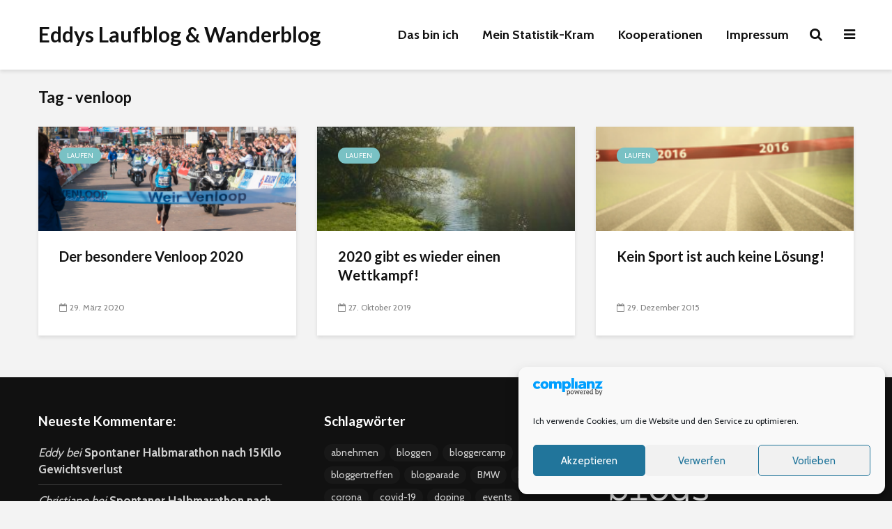

--- FILE ---
content_type: text/html; charset=UTF-8
request_url: https://www.eduard-andrae.de/tag/venloop/
body_size: 28185
content:
<!DOCTYPE html>
<html lang="de" class="no-js">
<head>
	<meta charset="UTF-8">
	<meta name="viewport" content="width=device-width,initial-scale=1.0">
				<script defer src="[data-uri]"></script>
		<title>venloop &#8211; Eddys Laufblog &amp; Wanderblog</title>
<meta name='robots' content='max-image-preview:large' />
<link rel='dns-prefetch' href='//www.eduard-andrae.de' />
<link rel='dns-prefetch' href='//fonts.googleapis.com' />
<link rel="alternate" type="application/rss+xml" title="Eddys Laufblog &amp; Wanderblog &raquo; Feed" href="https://www.eduard-andrae.de/feed/" />
<link rel="alternate" type="application/rss+xml" title="Eddys Laufblog &amp; Wanderblog &raquo; Kommentar-Feed" href="https://www.eduard-andrae.de/comments/feed/" />
<link rel="alternate" type="application/rss+xml" title="Eddys Laufblog &amp; Wanderblog &raquo; venloop Schlagwort-Feed" href="https://www.eduard-andrae.de/tag/venloop/feed/" />
<style id='wp-img-auto-sizes-contain-inline-css' type='text/css'>
img:is([sizes=auto i],[sizes^="auto," i]){contain-intrinsic-size:3000px 1500px}
/*# sourceURL=wp-img-auto-sizes-contain-inline-css */
</style>
<style id='wp-emoji-styles-inline-css' type='text/css'>

	img.wp-smiley, img.emoji {
		display: inline !important;
		border: none !important;
		box-shadow: none !important;
		height: 1em !important;
		width: 1em !important;
		margin: 0 0.07em !important;
		vertical-align: -0.1em !important;
		background: none !important;
		padding: 0 !important;
	}
/*# sourceURL=wp-emoji-styles-inline-css */
</style>
<style id='wp-block-library-inline-css' type='text/css'>
:root{--wp-block-synced-color:#7a00df;--wp-block-synced-color--rgb:122,0,223;--wp-bound-block-color:var(--wp-block-synced-color);--wp-editor-canvas-background:#ddd;--wp-admin-theme-color:#007cba;--wp-admin-theme-color--rgb:0,124,186;--wp-admin-theme-color-darker-10:#006ba1;--wp-admin-theme-color-darker-10--rgb:0,107,160.5;--wp-admin-theme-color-darker-20:#005a87;--wp-admin-theme-color-darker-20--rgb:0,90,135;--wp-admin-border-width-focus:2px}@media (min-resolution:192dpi){:root{--wp-admin-border-width-focus:1.5px}}.wp-element-button{cursor:pointer}:root .has-very-light-gray-background-color{background-color:#eee}:root .has-very-dark-gray-background-color{background-color:#313131}:root .has-very-light-gray-color{color:#eee}:root .has-very-dark-gray-color{color:#313131}:root .has-vivid-green-cyan-to-vivid-cyan-blue-gradient-background{background:linear-gradient(135deg,#00d084,#0693e3)}:root .has-purple-crush-gradient-background{background:linear-gradient(135deg,#34e2e4,#4721fb 50%,#ab1dfe)}:root .has-hazy-dawn-gradient-background{background:linear-gradient(135deg,#faaca8,#dad0ec)}:root .has-subdued-olive-gradient-background{background:linear-gradient(135deg,#fafae1,#67a671)}:root .has-atomic-cream-gradient-background{background:linear-gradient(135deg,#fdd79a,#004a59)}:root .has-nightshade-gradient-background{background:linear-gradient(135deg,#330968,#31cdcf)}:root .has-midnight-gradient-background{background:linear-gradient(135deg,#020381,#2874fc)}:root{--wp--preset--font-size--normal:16px;--wp--preset--font-size--huge:42px}.has-regular-font-size{font-size:1em}.has-larger-font-size{font-size:2.625em}.has-normal-font-size{font-size:var(--wp--preset--font-size--normal)}.has-huge-font-size{font-size:var(--wp--preset--font-size--huge)}.has-text-align-center{text-align:center}.has-text-align-left{text-align:left}.has-text-align-right{text-align:right}.has-fit-text{white-space:nowrap!important}#end-resizable-editor-section{display:none}.aligncenter{clear:both}.items-justified-left{justify-content:flex-start}.items-justified-center{justify-content:center}.items-justified-right{justify-content:flex-end}.items-justified-space-between{justify-content:space-between}.screen-reader-text{border:0;clip-path:inset(50%);height:1px;margin:-1px;overflow:hidden;padding:0;position:absolute;width:1px;word-wrap:normal!important}.screen-reader-text:focus{background-color:#ddd;clip-path:none;color:#444;display:block;font-size:1em;height:auto;left:5px;line-height:normal;padding:15px 23px 14px;text-decoration:none;top:5px;width:auto;z-index:100000}html :where(.has-border-color){border-style:solid}html :where([style*=border-top-color]){border-top-style:solid}html :where([style*=border-right-color]){border-right-style:solid}html :where([style*=border-bottom-color]){border-bottom-style:solid}html :where([style*=border-left-color]){border-left-style:solid}html :where([style*=border-width]){border-style:solid}html :where([style*=border-top-width]){border-top-style:solid}html :where([style*=border-right-width]){border-right-style:solid}html :where([style*=border-bottom-width]){border-bottom-style:solid}html :where([style*=border-left-width]){border-left-style:solid}html :where(img[class*=wp-image-]){height:auto;max-width:100%}:where(figure){margin:0 0 1em}html :where(.is-position-sticky){--wp-admin--admin-bar--position-offset:var(--wp-admin--admin-bar--height,0px)}@media screen and (max-width:600px){html :where(.is-position-sticky){--wp-admin--admin-bar--position-offset:0px}}

/*# sourceURL=wp-block-library-inline-css */
</style><style id='global-styles-inline-css' type='text/css'>
:root{--wp--preset--aspect-ratio--square: 1;--wp--preset--aspect-ratio--4-3: 4/3;--wp--preset--aspect-ratio--3-4: 3/4;--wp--preset--aspect-ratio--3-2: 3/2;--wp--preset--aspect-ratio--2-3: 2/3;--wp--preset--aspect-ratio--16-9: 16/9;--wp--preset--aspect-ratio--9-16: 9/16;--wp--preset--color--black: #000000;--wp--preset--color--cyan-bluish-gray: #abb8c3;--wp--preset--color--white: #ffffff;--wp--preset--color--pale-pink: #f78da7;--wp--preset--color--vivid-red: #cf2e2e;--wp--preset--color--luminous-vivid-orange: #ff6900;--wp--preset--color--luminous-vivid-amber: #fcb900;--wp--preset--color--light-green-cyan: #7bdcb5;--wp--preset--color--vivid-green-cyan: #00d084;--wp--preset--color--pale-cyan-blue: #8ed1fc;--wp--preset--color--vivid-cyan-blue: #0693e3;--wp--preset--color--vivid-purple: #9b51e0;--wp--preset--color--gridlove-acc: #79c1c4;--wp--preset--color--gridlove-meta: #818181;--wp--preset--color--gridlove-txt: #5e5e5e;--wp--preset--color--gridlove-bg: #ffffff;--wp--preset--color--gridlove-highlight-acc: #b5e1ff;--wp--preset--color--gridlove-highlight-txt: #ffffff;--wp--preset--color--gridlove-highlight-bg: #083b5c;--wp--preset--gradient--vivid-cyan-blue-to-vivid-purple: linear-gradient(135deg,rgb(6,147,227) 0%,rgb(155,81,224) 100%);--wp--preset--gradient--light-green-cyan-to-vivid-green-cyan: linear-gradient(135deg,rgb(122,220,180) 0%,rgb(0,208,130) 100%);--wp--preset--gradient--luminous-vivid-amber-to-luminous-vivid-orange: linear-gradient(135deg,rgb(252,185,0) 0%,rgb(255,105,0) 100%);--wp--preset--gradient--luminous-vivid-orange-to-vivid-red: linear-gradient(135deg,rgb(255,105,0) 0%,rgb(207,46,46) 100%);--wp--preset--gradient--very-light-gray-to-cyan-bluish-gray: linear-gradient(135deg,rgb(238,238,238) 0%,rgb(169,184,195) 100%);--wp--preset--gradient--cool-to-warm-spectrum: linear-gradient(135deg,rgb(74,234,220) 0%,rgb(151,120,209) 20%,rgb(207,42,186) 40%,rgb(238,44,130) 60%,rgb(251,105,98) 80%,rgb(254,248,76) 100%);--wp--preset--gradient--blush-light-purple: linear-gradient(135deg,rgb(255,206,236) 0%,rgb(152,150,240) 100%);--wp--preset--gradient--blush-bordeaux: linear-gradient(135deg,rgb(254,205,165) 0%,rgb(254,45,45) 50%,rgb(107,0,62) 100%);--wp--preset--gradient--luminous-dusk: linear-gradient(135deg,rgb(255,203,112) 0%,rgb(199,81,192) 50%,rgb(65,88,208) 100%);--wp--preset--gradient--pale-ocean: linear-gradient(135deg,rgb(255,245,203) 0%,rgb(182,227,212) 50%,rgb(51,167,181) 100%);--wp--preset--gradient--electric-grass: linear-gradient(135deg,rgb(202,248,128) 0%,rgb(113,206,126) 100%);--wp--preset--gradient--midnight: linear-gradient(135deg,rgb(2,3,129) 0%,rgb(40,116,252) 100%);--wp--preset--font-size--small: 15.2px;--wp--preset--font-size--medium: 20px;--wp--preset--font-size--large: 24.7px;--wp--preset--font-size--x-large: 42px;--wp--preset--font-size--normal: 19px;--wp--preset--font-size--huge: 32.3px;--wp--preset--spacing--20: 0.44rem;--wp--preset--spacing--30: 0.67rem;--wp--preset--spacing--40: 1rem;--wp--preset--spacing--50: 1.5rem;--wp--preset--spacing--60: 2.25rem;--wp--preset--spacing--70: 3.38rem;--wp--preset--spacing--80: 5.06rem;--wp--preset--shadow--natural: 6px 6px 9px rgba(0, 0, 0, 0.2);--wp--preset--shadow--deep: 12px 12px 50px rgba(0, 0, 0, 0.4);--wp--preset--shadow--sharp: 6px 6px 0px rgba(0, 0, 0, 0.2);--wp--preset--shadow--outlined: 6px 6px 0px -3px rgb(255, 255, 255), 6px 6px rgb(0, 0, 0);--wp--preset--shadow--crisp: 6px 6px 0px rgb(0, 0, 0);}:where(.is-layout-flex){gap: 0.5em;}:where(.is-layout-grid){gap: 0.5em;}body .is-layout-flex{display: flex;}.is-layout-flex{flex-wrap: wrap;align-items: center;}.is-layout-flex > :is(*, div){margin: 0;}body .is-layout-grid{display: grid;}.is-layout-grid > :is(*, div){margin: 0;}:where(.wp-block-columns.is-layout-flex){gap: 2em;}:where(.wp-block-columns.is-layout-grid){gap: 2em;}:where(.wp-block-post-template.is-layout-flex){gap: 1.25em;}:where(.wp-block-post-template.is-layout-grid){gap: 1.25em;}.has-black-color{color: var(--wp--preset--color--black) !important;}.has-cyan-bluish-gray-color{color: var(--wp--preset--color--cyan-bluish-gray) !important;}.has-white-color{color: var(--wp--preset--color--white) !important;}.has-pale-pink-color{color: var(--wp--preset--color--pale-pink) !important;}.has-vivid-red-color{color: var(--wp--preset--color--vivid-red) !important;}.has-luminous-vivid-orange-color{color: var(--wp--preset--color--luminous-vivid-orange) !important;}.has-luminous-vivid-amber-color{color: var(--wp--preset--color--luminous-vivid-amber) !important;}.has-light-green-cyan-color{color: var(--wp--preset--color--light-green-cyan) !important;}.has-vivid-green-cyan-color{color: var(--wp--preset--color--vivid-green-cyan) !important;}.has-pale-cyan-blue-color{color: var(--wp--preset--color--pale-cyan-blue) !important;}.has-vivid-cyan-blue-color{color: var(--wp--preset--color--vivid-cyan-blue) !important;}.has-vivid-purple-color{color: var(--wp--preset--color--vivid-purple) !important;}.has-black-background-color{background-color: var(--wp--preset--color--black) !important;}.has-cyan-bluish-gray-background-color{background-color: var(--wp--preset--color--cyan-bluish-gray) !important;}.has-white-background-color{background-color: var(--wp--preset--color--white) !important;}.has-pale-pink-background-color{background-color: var(--wp--preset--color--pale-pink) !important;}.has-vivid-red-background-color{background-color: var(--wp--preset--color--vivid-red) !important;}.has-luminous-vivid-orange-background-color{background-color: var(--wp--preset--color--luminous-vivid-orange) !important;}.has-luminous-vivid-amber-background-color{background-color: var(--wp--preset--color--luminous-vivid-amber) !important;}.has-light-green-cyan-background-color{background-color: var(--wp--preset--color--light-green-cyan) !important;}.has-vivid-green-cyan-background-color{background-color: var(--wp--preset--color--vivid-green-cyan) !important;}.has-pale-cyan-blue-background-color{background-color: var(--wp--preset--color--pale-cyan-blue) !important;}.has-vivid-cyan-blue-background-color{background-color: var(--wp--preset--color--vivid-cyan-blue) !important;}.has-vivid-purple-background-color{background-color: var(--wp--preset--color--vivid-purple) !important;}.has-black-border-color{border-color: var(--wp--preset--color--black) !important;}.has-cyan-bluish-gray-border-color{border-color: var(--wp--preset--color--cyan-bluish-gray) !important;}.has-white-border-color{border-color: var(--wp--preset--color--white) !important;}.has-pale-pink-border-color{border-color: var(--wp--preset--color--pale-pink) !important;}.has-vivid-red-border-color{border-color: var(--wp--preset--color--vivid-red) !important;}.has-luminous-vivid-orange-border-color{border-color: var(--wp--preset--color--luminous-vivid-orange) !important;}.has-luminous-vivid-amber-border-color{border-color: var(--wp--preset--color--luminous-vivid-amber) !important;}.has-light-green-cyan-border-color{border-color: var(--wp--preset--color--light-green-cyan) !important;}.has-vivid-green-cyan-border-color{border-color: var(--wp--preset--color--vivid-green-cyan) !important;}.has-pale-cyan-blue-border-color{border-color: var(--wp--preset--color--pale-cyan-blue) !important;}.has-vivid-cyan-blue-border-color{border-color: var(--wp--preset--color--vivid-cyan-blue) !important;}.has-vivid-purple-border-color{border-color: var(--wp--preset--color--vivid-purple) !important;}.has-vivid-cyan-blue-to-vivid-purple-gradient-background{background: var(--wp--preset--gradient--vivid-cyan-blue-to-vivid-purple) !important;}.has-light-green-cyan-to-vivid-green-cyan-gradient-background{background: var(--wp--preset--gradient--light-green-cyan-to-vivid-green-cyan) !important;}.has-luminous-vivid-amber-to-luminous-vivid-orange-gradient-background{background: var(--wp--preset--gradient--luminous-vivid-amber-to-luminous-vivid-orange) !important;}.has-luminous-vivid-orange-to-vivid-red-gradient-background{background: var(--wp--preset--gradient--luminous-vivid-orange-to-vivid-red) !important;}.has-very-light-gray-to-cyan-bluish-gray-gradient-background{background: var(--wp--preset--gradient--very-light-gray-to-cyan-bluish-gray) !important;}.has-cool-to-warm-spectrum-gradient-background{background: var(--wp--preset--gradient--cool-to-warm-spectrum) !important;}.has-blush-light-purple-gradient-background{background: var(--wp--preset--gradient--blush-light-purple) !important;}.has-blush-bordeaux-gradient-background{background: var(--wp--preset--gradient--blush-bordeaux) !important;}.has-luminous-dusk-gradient-background{background: var(--wp--preset--gradient--luminous-dusk) !important;}.has-pale-ocean-gradient-background{background: var(--wp--preset--gradient--pale-ocean) !important;}.has-electric-grass-gradient-background{background: var(--wp--preset--gradient--electric-grass) !important;}.has-midnight-gradient-background{background: var(--wp--preset--gradient--midnight) !important;}.has-small-font-size{font-size: var(--wp--preset--font-size--small) !important;}.has-medium-font-size{font-size: var(--wp--preset--font-size--medium) !important;}.has-large-font-size{font-size: var(--wp--preset--font-size--large) !important;}.has-x-large-font-size{font-size: var(--wp--preset--font-size--x-large) !important;}
/*# sourceURL=global-styles-inline-css */
</style>

<style id='classic-theme-styles-inline-css' type='text/css'>
/*! This file is auto-generated */
.wp-block-button__link{color:#fff;background-color:#32373c;border-radius:9999px;box-shadow:none;text-decoration:none;padding:calc(.667em + 2px) calc(1.333em + 2px);font-size:1.125em}.wp-block-file__button{background:#32373c;color:#fff;text-decoration:none}
/*# sourceURL=/wp-includes/css/classic-themes.min.css */
</style>
<link rel='stylesheet' id='stcr-font-awesome-css' href='https://www.eduard-andrae.de/wp-content/plugins/subscribe-to-comments-reloaded/includes/css/font-awesome.min.css?ver=6.9' type='text/css' media='all' />
<link rel='stylesheet' id='stcr-style-css' href='https://www.eduard-andrae.de/wp-content/plugins/subscribe-to-comments-reloaded/includes/css/stcr-style.css?ver=6.9' type='text/css' media='all' />
<link rel='stylesheet' id='cmplz-general-css' href='https://www.eduard-andrae.de/wp-content/plugins/complianz-gdpr/assets/css/cookieblocker.min.css?ver=1767102776' type='text/css' media='all' />
<link rel='stylesheet' id='gridlove-fonts-css' href='https://fonts.googleapis.com/css?family=Cabin%3A400%2C700%7CLato%3A400%2C700&#038;subset=latin%2Clatin-ext&#038;ver=2.0' type='text/css' media='all' />
<link rel='stylesheet' id='gridlove-main-css' href='https://www.eduard-andrae.de/wp-content/themes/gridlove/assets/css/min.css?ver=2.0' type='text/css' media='all' />
<style id='gridlove-main-inline-css' type='text/css'>
body{font-size: 19px;}h1, .h1 {font-size: 34px;}h2, .h2,.col-lg-12 .gridlove-post-b .h3 {font-size: 22px;}h3, .h3 {font-size: 20px;}h4, .h4 {font-size: 19px;}h5, .h5 {font-size: 18px;}h6, .h6 {font-size: 18px;}.widget, .gridlove-header-responsive .sub-menu, .gridlove-site-header .sub-menu{font-size: 17px;}.gridlove-main-navigation {font-size: 18px;}.gridlove-post {font-size: 18px;}body{background-color: #f3f3f3;color: #5e5e5e;font-family: 'Cabin';font-weight: 400;}h1, h2, h3, h4, h5, h6,.h1, .h2, .h3, .h4, .h5, .h6,blockquote,thead td,.comment-author b,q:before,#bbpress-forums .bbp-forum-title, #bbpress-forums .bbp-topic-permalink{color: #111111;font-family: 'Lato';font-weight: 700;}.gridlove-main-nav a,.gridlove-posts-widget a{font-family: 'Cabin';font-weight: 700;}.gridlove-header-top{background-color: #222222;color: #dddddd;}.gridlove-header-top a{color: #dddddd;}.gridlove-header-top a:hover{color: #ffffff;}.gridlove-header-wrapper,.gridlove-header-middle .sub-menu,.gridlove-header-responsive,.gridlove-header-responsive .sub-menu{background-color:#ffffff; }.gridlove-header-middle,.gridlove-header-middle a,.gridlove-header-responsive,.gridlove-header-responsive a{color: #111111;}.gridlove-header-middle a:hover,.gridlove-header-middle .gridlove-sidebar-action:hover,.gridlove-header-middle .gridlove-actions-button > span:hover,.gridlove-header-middle .current_page_item > a,.gridlove-header-middle .current_page_ancestor > a,.gridlove-header-middle .current-menu-item > a,.gridlove-header-middle .current-menu-ancestor > a,.gridlove-header-middle .gridlove-category-menu article:hover a,.gridlove-header-responsive a:hover{color: #009cff;}.gridlove-header-middle .active>span,.gridlove-header-middle .gridlove-main-nav>li.menu-item-has-children:hover>a,.gridlove-header-middle .gridlove-social-icons:hover>span,.gridlove-header-responsive .active>span{background-color: rgba(17,17,17,0.05)}.gridlove-header-middle .gridlove-button-search{background-color: #009cff;}.gridlove-header-middle .gridlove-search-form input{border-color: rgba(17,17,17,0.1)}.gridlove-header-middle .sub-menu,.gridlove-header-responsive .sub-menu{border-top: 1px solid rgba(17,17,17,0.05)}.gridlove-header-middle{height: 100px;}.gridlove-logo{max-height: 100px;}.gridlove-branding-bg{background:#f0233b;}.gridlove-header-responsive .gridlove-actions-button:hover >span{color:#009cff;}.gridlove-sidebar-action .gridlove-bars:before,.gridlove-sidebar-action .gridlove-bars:after{background:#111111;}.gridlove-sidebar-action:hover .gridlove-bars:before,.gridlove-sidebar-action:hover .gridlove-bars:after{background:#009cff;}.gridlove-sidebar-action .gridlove-bars{border-color: #111111;}.gridlove-sidebar-action:hover .gridlove-bars{border-color:#009cff;}.gridlove-header-bottom .sub-menu{ background-color:#ffffff;}.gridlove-header-bottom .sub-menu a{color:#111111;}.gridlove-header-bottom .sub-menu a:hover,.gridlove-header-bottom .gridlove-category-menu article:hover a{color:#009cff;}.gridlove-header-bottom{background-color:#f2f2f2;}.gridlove-header-bottom,.gridlove-header-bottom a{color: #111111;}.gridlove-header-bottom a:hover,.gridlove-header-bottom .gridlove-sidebar-action:hover,.gridlove-header-bottom .gridlove-actions-button > span:hover,.gridlove-header-bottom .current_page_item > a,.gridlove-header-bottom .current_page_ancestor > a,.gridlove-header-bottom .current-menu-item > a,.gridlove-header-bottom .current-menu-ancestor > a {color: #009cff;}.gridlove-header-bottom .active>span,.gridlove-header-bottom .gridlove-main-nav>li.menu-item-has-children:hover>a,.gridlove-header-bottom .gridlove-social-icons:hover>span{background-color: rgba(17,17,17,0.05)}.gridlove-header-bottom .gridlove-search-form input{border-color: rgba(17,17,17,0.1)}.gridlove-header-bottom,.gridlove-header-bottom .sub-menu{border-top: 1px solid rgba(17,17,17,0.07)}.gridlove-header-bottom .gridlove-button-search{background-color: #009cff;}.gridlove-header-sticky,.gridlove-header-sticky .sub-menu{background-color:#ffffff; }.gridlove-header-sticky,.gridlove-header-sticky a{color: #111111;}.gridlove-header-sticky a:hover,.gridlove-header-sticky .gridlove-sidebar-action:hover,.gridlove-header-sticky .gridlove-actions-button > span:hover,.gridlove-header-sticky .current_page_item > a,.gridlove-header-sticky .current_page_ancestor > a,.gridlove-header-sticky .current-menu-item > a,.gridlove-header-sticky .current-menu-ancestor > a,.gridlove-header-sticky .gridlove-category-menu article:hover a{color: #009cff;}.gridlove-header-sticky .active>span,.gridlove-header-sticky .gridlove-main-nav>li.menu-item-has-children:hover>a,.gridlove-header-sticky .gridlove-social-icons:hover>span{background-color: rgba(17,17,17,0.05)}.gridlove-header-sticky .gridlove-search-form input{border-color: rgba(17,17,17,0.1)}.gridlove-header-sticky .sub-menu{border-top: 1px solid rgba(17,17,17,0.05)}.gridlove-header-sticky .gridlove-button-search{background-color: #009cff;}.gridlove-cover-area,.gridlove-cover{height:500px; }.gridlove-cover-area .gridlove-cover-bg img{width:1500px; }.gridlove-box,#disqus_thread{background: #ffffff;}a{color: #5e5e5e;}.entry-title a{ color: #111111;}a:hover,.comment-reply-link,#cancel-comment-reply-link,.gridlove-box .entry-title a:hover,.gridlove-posts-widget article:hover a{color: #79c1c4;}.entry-content p a,.widget_text a,.entry-content ul a,.entry-content ol a,.gridlove-text-module-content p a{color: #79c1c4; border-color: rgba(121,193,196,0.8);}.entry-content p a:hover,.widget_text a:hover,.entry-content ul a:hover,.entry-content ol a:hover,.gridlove-text-module-content p a:hover{border-bottom: 1px solid transparent;}.comment-reply-link:hover,.gallery .gallery-item a:after, .wp-block-gallery .blocks-gallery-item a:after, .entry-content a.gridlove-popup-img {color: #5e5e5e; }.gridlove-post-b .box-col-b:only-child .entry-title a,.gridlove-post-d .entry-overlay:only-child .entry-title a{color: #111111;}.gridlove-post-b .box-col-b:only-child .entry-title a:hover,.gridlove-post-d .entry-overlay:only-child .entry-title a:hover,.gridlove-content .entry-header .gridlove-breadcrumbs a,.gridlove-content .entry-header .gridlove-breadcrumbs a:hover,.module-header .gridlove-breadcrumbs a,.module-header .gridlove-breadcrumbs a:hover { color: #79c1c4; }.gridlove-post-b .box-col-b:only-child .meta-item,.gridlove-post-b .box-col-b:only-child .entry-meta a,.gridlove-post-b .box-col-b:only-child .entry-meta span,.gridlove-post-d .entry-overlay:only-child .meta-item,.gridlove-post-d .entry-overlay:only-child .entry-meta a,.gridlove-post-d .entry-overlay:only-child .entry-meta span {color: #818181;}.entry-meta .meta-item, .entry-meta a, .entry-meta span,.comment-metadata a{color: #818181;}blockquote{color: rgba(17,17,17,0.8);}blockquote:before{color: rgba(17,17,17,0.15);}.entry-meta a:hover{color: #111111;}.widget_tag_cloud a,.entry-tags a,.entry-content .wp-block-tag-cloud a{ background: rgba(94,94,94,0.1); color: #5e5e5e; }.submit,.gridlove-button,.mks_autor_link_wrap a,.mks_read_more a,input[type="submit"],button[type="submit"],.gridlove-cat, .gridlove-pill,.gridlove-button-search,body div.wpforms-container-full .wpforms-form input[type=submit], body div.wpforms-container-full .wpforms-form button[type=submit], body div.wpforms-container-full .wpforms-form .wpforms-page-button,.add_to_cart_button{color:#FFF;background-color: #79c1c4;}body div.wpforms-container-full .wpforms-form input[type=submit]:hover, body div.wpforms-container-full .wpforms-form input[type=submit]:focus, body div.wpforms-container-full .wpforms-form input[type=submit]:active, body div.wpforms-container-full .wpforms-form button[type=submit]:hover, body div.wpforms-container-full .wpforms-form button[type=submit]:focus, body div.wpforms-container-full .wpforms-form button[type=submit]:active, body div.wpforms-container-full .wpforms-form .wpforms-page-button:hover, body div.wpforms-container-full .wpforms-form .wpforms-page-button:active, body div.wpforms-container-full .wpforms-form .wpforms-page-button:focus {color:#FFF;background-color: #79c1c4;}.wp-block-button__link{background-color: #79c1c4; }.gridlove-button:hover,.add_to_cart_button:hover{color:#FFF;}.gridlove-share a:hover{background:rgba(17, 17, 17, .8);color:#FFF;}.gridlove-pill:hover,.gridlove-author-links a:hover,.entry-category a:hover{background: #111;color: #FFF;}.gridlove-cover-content .entry-category a:hover,.entry-overlay .entry-category a:hover,.gridlove-highlight .entry-category a:hover,.gridlove-box.gridlove-post-d .entry-overlay .entry-category a:hover,.gridlove-post-a .entry-category a:hover,.gridlove-highlight .gridlove-format-icon{background: #FFF;color: #111;}.gridlove-author, .gridlove-prev-next-nav,.comment .comment-respond{border-color: rgba(94,94,94,0.1);}.gridlove-load-more a,.gridlove-pagination .gridlove-next a,.gridlove-pagination .gridlove-prev a,.gridlove-pagination .next,.gridlove-pagination .prev,.gridlove-infinite-scroll a,.double-bounce1, .double-bounce2,.gridlove-link-pages > span,.module-actions ul.page-numbers span.page-numbers{color:#FFF;background-color: #79c1c4;}.gridlove-pagination .current{background-color:rgba(94,94,94,0.1);}.gridlove-highlight{background: #083b5c;}.gridlove-highlight,.gridlove-highlight h4,.gridlove-highlight a{color: #ffffff;}.gridlove-highlight .entry-meta .meta-item, .gridlove-highlight .entry-meta a, .gridlove-highlight .entry-meta span,.gridlove-highlight p{color: rgba(255,255,255,0.8);}.gridlove-highlight .gridlove-author-links .fa-link,.gridlove-highlight .gridlove_category_widget .gridlove-full-color li a:after{background: #b5e1ff;}.gridlove-highlight .entry-meta a:hover{color: #ffffff;}.gridlove-highlight.gridlove-post-d .entry-image a:after{background-color: rgba(8,59,92,0.7);}.gridlove-highlight.gridlove-post-d:hover .entry-image a:after{background-color: rgba(8,59,92,0.9);}.gridlove-highlight.gridlove-post-a .entry-image:hover>a:after, .gridlove-highlight.gridlove-post-b .entry-image:hover a:after{background-color: rgba(8,59,92,0.2);}.gridlove-highlight .gridlove-slider-controls > div{background-color: rgba(255,255,255,0.1);color: #ffffff; }.gridlove-highlight .gridlove-slider-controls > div:hover{background-color: rgba(255,255,255,0.3);color: #ffffff; }.gridlove-highlight.gridlove-box .entry-title a:hover{color: #b5e1ff;}.gridlove-highlight.widget_meta a, .gridlove-highlight.widget_recent_entries li, .gridlove-highlight.widget_recent_comments li, .gridlove-highlight.widget_nav_menu a, .gridlove-highlight.widget_archive li, .gridlove-highlight.widget_pages a{border-color: rgba(255,255,255,0.1);}.gridlove-cover-content .entry-meta .meta-item, .gridlove-cover-content .entry-meta a, .gridlove-cover-content .entry-meta span,.gridlove-cover-area .gridlove-breadcrumbs,.gridlove-cover-area .gridlove-breadcrumbs a,.gridlove-cover-area .gridlove-breadcrumbs .breadcrumb_last,body .gridlove-content .entry-overlay .gridlove-breadcrumbs {color: rgba(255, 255, 255, .8);}.gridlove-cover-content .entry-meta a:hover,.gridlove-cover-area .gridlove-breadcrumbs a:hover {color: rgba(255, 255, 255, 1);}.module-title h2,.module-title .h2{ color: #111111; }.gridlove-action-link,.gridlove-slider-controls > div,.module-actions ul.page-numbers .next.page-numbers,.module-actions ul.page-numbers .prev.page-numbers{background: rgba(17,17,17,0.1); color: #111111; }.gridlove-slider-controls > div:hover,.gridlove-action-link:hover,.module-actions ul.page-numbers .next.page-numbers:hover,.module-actions ul.page-numbers .prev.page-numbers:hover{color: #111111;background: rgba(17,17,17,0.3); }.gridlove-pn-ico,.gridlove-author-links .fa-link{background: rgba(94,94,94,0.1); color: #5e5e5e;}.gridlove-prev-next-nav a:hover .gridlove-pn-ico{background: rgba(121,193,196,1); color: #ffffff;}.widget_meta a,.widget_recent_entries li,.widget_recent_comments li,.widget_nav_menu a,.widget_archive li,.widget_pages a,.widget_categories li,.gridlove_category_widget .gridlove-count-color li,.widget_categories .children li,.widget_archiv .children li{border-color: rgba(94,94,94,0.1);}.widget_recent_entries a:hover,.menu-item-has-children.active > span,.menu-item-has-children.active > a,.gridlove-nav-widget-acordion:hover,.widget_recent_comments .recentcomments a.url:hover{color: #79c1c4;}.widget_recent_comments .url,.post-date,.widget_recent_comments .recentcomments,.gridlove-nav-widget-acordion,.widget_archive li,.rss-date,.widget_categories li,.widget_archive li{color:#818181;}.widget_pages .children,.widget_nav_menu .sub-menu{background:#79c1c4;color:#FFF;}.widget_pages .children a,.widget_nav_menu .sub-menu a,.widget_nav_menu .sub-menu span,.widget_pages .children span{color:#FFF;}.widget_tag_cloud a:hover,.entry-tags a:hover,.entry-content .wp-block-tag-cloud a:hover{background: #79c1c4;color:#FFF;}.gridlove-footer{background: #111111;color: #ffffff;}.gridlove-footer .widget-title{color: #ffffff;}.gridlove-footer a{color: rgba(255,255,255,0.8);}.gridlove-footer a:hover{color: #ffffff;}.gridlove-footer .widget_recent_comments .url, .gridlove-footer .post-date, .gridlove-footer .widget_recent_comments .recentcomments, .gridlove-footer .gridlove-nav-widget-acordion, .gridlove-footer .widget_archive li, .gridlove-footer .rss-date{color: rgba(255,255,255,0.8); }.gridlove-footer .widget_meta a, .gridlove-footer .widget_recent_entries li, .gridlove-footer .widget_recent_comments li, .gridlove-footer .widget_nav_menu a, .gridlove-footer .widget_archive li, .gridlove-footer .widget_pages a,.gridlove-footer table,.gridlove-footer td,.gridlove-footer th,.gridlove-footer .widget_calendar table,.gridlove-footer .widget.widget_categories select,.gridlove-footer .widget_calendar table tfoot tr td{border-color: rgba(255,255,255,0.2);}table,thead,td,th,.widget_calendar table{ border-color: rgba(94,94,94,0.1);}input[type="text"], input[type="email"],input[type="search"], input[type="url"], input[type="tel"], input[type="number"], input[type="date"], input[type="password"], select, textarea{border-color: rgba(94,94,94,0.2);}.gridlove-site-content div.mejs-container .mejs-controls {background-color: rgba(94,94,94,0.1);}body .gridlove-site-content .mejs-controls .mejs-time-rail .mejs-time-current{background: #79c1c4;}body .gridlove-site-content .mejs-video.mejs-container .mejs-controls{background-color: rgba(255,255,255,0.9);}.wp-block-cover .wp-block-cover-image-text, .wp-block-cover .wp-block-cover-text, .wp-block-cover h2, .wp-block-cover-image .wp-block-cover-image-text, .wp-block-cover-image .wp-block-cover-text, .wp-block-cover-image h2{font-family: 'Lato';font-weight: 700; }.wp-block-cover-image .wp-block-cover-image-text, .wp-block-cover-image h2{font-size: 22px;}.widget_display_replies li, .widget_display_topics li{ color:#818181; }.has-small-font-size{ font-size: 12px;}.has-large-font-size{ font-size: 20px;}.has-huge-font-size{ font-size: 25px;}@media(min-width: 1024px){.has-small-font-size{ font-size: 15px;}.has-normal-font-size{ font-size: 19px;}.has-large-font-size{ font-size: 24px;}.has-huge-font-size{ font-size: 32px;}}.has-gridlove-acc-background-color{ background-color: #79c1c4;}.has-gridlove-acc-color{ color: #79c1c4;}.has-gridlove-meta-background-color{ background-color: #818181;}.has-gridlove-meta-color{ color: #818181;}.has-gridlove-txt-background-color{ background-color: #5e5e5e;}.has-gridlove-txt-color{ color: #5e5e5e;}.has-gridlove-bg-background-color{ background-color: #ffffff;}.has-gridlove-bg-color{ color: #ffffff;}.has-gridlove-highlight-acc-background-color{ background-color: #b5e1ff;}.has-gridlove-highlight-acc-color{ color: #b5e1ff;}.has-gridlove-highlight-txt-background-color{ background-color: #ffffff;}.has-gridlove-highlight-txt-color{ color: #ffffff;}.has-gridlove-highlight-bg-background-color{ background-color: #083b5c;}.has-gridlove-highlight-bg-color{ color: #083b5c;}.gridlove-cats .gridlove-cat .entry-overlay-wrapper .entry-image:after, .gridlove-cat.gridlove-post-d .entry-image a:after { background-color: rgba(121,193,196,0.7); }.gridlove-cat.gridlove-post-d:hover .entry-image a:after { background-color: rgba(121,193,196,0.9); }
/*# sourceURL=gridlove-main-inline-css */
</style>
<link rel='stylesheet' id='meks-themeforest-widget-css' href='https://www.eduard-andrae.de/wp-content/plugins/meks-themeforest-smart-widget/css/style.css?ver=1.6' type='text/css' media='all' />
<link rel='stylesheet' id='tablepress-default-css' href='https://www.eduard-andrae.de/wp-content/tablepress-combined.min.css?ver=38' type='text/css' media='all' />
<script type="text/javascript" src="https://www.eduard-andrae.de/wp-includes/js/jquery/jquery.min.js?ver=3.7.1" id="jquery-core-js"></script>
<script defer type="text/javascript" src="https://www.eduard-andrae.de/wp-includes/js/jquery/jquery-migrate.min.js?ver=3.4.1" id="jquery-migrate-js"></script>
<link rel="https://api.w.org/" href="https://www.eduard-andrae.de/wp-json/" /><link rel="alternate" title="JSON" type="application/json" href="https://www.eduard-andrae.de/wp-json/wp/v2/tags/116" /><link rel="EditURI" type="application/rsd+xml" title="RSD" href="https://www.eduard-andrae.de/xmlrpc.php?rsd" />
<meta name="generator" content="WordPress 6.9" />
<meta name="generator" content="Redux 4.5.9" /><style type="text/css" id="tve_global_variables">:root{--tcb-background-author-image:url(https://secure.gravatar.com/avatar/a346b42892270a2cc1f259cfe68fba06c4e0619047ec4ce485cbfc510a6c36b7?s=256&d=mm&r=pg);--tcb-background-user-image:url();--tcb-background-featured-image-thumbnail:url(https://www.eduard-andrae.de/wp-content/uploads/2020/03/venloop.png);}</style>			<style>.cmplz-hidden {
					display: none !important;
				}</style><style type="text/css">.recentcomments a{display:inline !important;padding:0 !important;margin:0 !important;}</style><style type="text/css" id="thrive-default-styles"></style><link rel="icon" href="https://www.eduard-andrae.de/wp-content/uploads/2015/02/favico-54ddbd12v1_site_icon-32x32.png" sizes="32x32" />
<link rel="icon" href="https://www.eduard-andrae.de/wp-content/uploads/2015/02/favico-54ddbd12v1_site_icon-256x256.png" sizes="192x192" />
<link rel="apple-touch-icon" href="https://www.eduard-andrae.de/wp-content/uploads/2015/02/favico-54ddbd12v1_site_icon-256x256.png" />
<meta name="msapplication-TileImage" content="https://www.eduard-andrae.de/wp-content/uploads/2015/02/favico-54ddbd12v1_site_icon.png" />
<noscript><style id="rocket-lazyload-nojs-css">.rll-youtube-player, [data-lazy-src]{display:none !important;}</style></noscript></head>

<body data-cmplz=1 class="archive tag tag-venloop tag-116 wp-embed-responsive wp-theme-gridlove chrome gridlove-v_2_0">

					
			
			
		<header id="header" class="gridlove-site-header hidden-md-down  gridlove-header-shadow">
				
				
				<div class="gridlove-header-wrapper">
    <div class="gridlove-header-1 gridlove-header-middle container">
        
        <div class="gridlove-slot-l">
            
<div class="gridlove-site-branding  gridlove-txt-logo">
			<span class="site-title h1"><a href="https://www.eduard-andrae.de/" rel="home">Eddys Laufblog &amp; Wanderblog</a></span>
	
	
</div>

        </div>

        <div class="gridlove-slot-r">
            <nav class="gridlove-main-navigation">	
				<ul id="menu-eddymenue1" class="gridlove-main-nav gridlove-menu"><li id="menu-item-9293" class="menu-item menu-item-type-post_type menu-item-object-page menu-item-9293"><a href="https://www.eduard-andrae.de/persoenliches/">Das bin ich</a></li>
<li id="menu-item-5173" class="menu-item menu-item-type-post_type menu-item-object-page menu-item-5173"><a href="https://www.eduard-andrae.de/statistik/">Mein Statistik-Kram</a></li>
<li id="menu-item-17558" class="menu-item menu-item-type-post_type menu-item-object-page menu-item-17558"><a href="https://www.eduard-andrae.de/kooperationen/">Kooperationen</a></li>
<li id="menu-item-5178" class="menu-item menu-item-type-post_type menu-item-object-page menu-item-has-children menu-item-5178"><a href="https://www.eduard-andrae.de/impressum/">Impressum</a>
<ul class="sub-menu">
	<li id="menu-item-11890" class="menu-item menu-item-type-post_type menu-item-object-page menu-item-privacy-policy menu-item-11890"><a rel="privacy-policy" href="https://www.eduard-andrae.de/disclaimer/">Haftung und Datenschutz</a></li>
	<li id="menu-item-16550" class="menu-item menu-item-type-post_type menu-item-object-page menu-item-16550"><a href="https://www.eduard-andrae.de/cookie-richtlinie-eu/">Cookie-Richtlinie (EU)</a></li>
</ul>
</li>
</ul>	</nav>            	<ul class="gridlove-actions gridlove-menu">
					<li class="gridlove-actions-button gridlove-action-search">
	<span>
		<i class="fa fa-search"></i>
	</span>
	<ul class="sub-menu">
		<li>
			<form class="gridlove-search-form" action="https://www.eduard-andrae.de/" method="get"><input name="s" type="text" value="" placeholder="Type here to search..." /><button type="submit" class="gridlove-button-search">Search</button></form>		</li>
	</ul>
</li>					<li class="gridlove-actions-button">
	<span class="gridlove-sidebar-action">
		<i class="fa fa-bars"></i>
	</span>
</li>			</ul>
        </div>
        
    </div>
</div>

									
											<div id="gridlove-header-sticky" class="gridlove-header-sticky">
	<div class="container">
		
		<div class="gridlove-slot-l">
						
<div class="gridlove-site-branding  gridlove-txt-logo">
			<span class="site-title h1"><a href="https://www.eduard-andrae.de/" rel="home">Eddys Laufblog &amp; Wanderblog</a></span>
	
	
</div>

		</div>	
		<div class="gridlove-slot-r">
							<nav class="gridlove-main-navigation">	
				<ul id="menu-eddymenue1-1" class="gridlove-main-nav gridlove-menu"><li class="menu-item menu-item-type-post_type menu-item-object-page menu-item-9293"><a href="https://www.eduard-andrae.de/persoenliches/">Das bin ich</a></li>
<li class="menu-item menu-item-type-post_type menu-item-object-page menu-item-5173"><a href="https://www.eduard-andrae.de/statistik/">Mein Statistik-Kram</a></li>
<li class="menu-item menu-item-type-post_type menu-item-object-page menu-item-17558"><a href="https://www.eduard-andrae.de/kooperationen/">Kooperationen</a></li>
<li class="menu-item menu-item-type-post_type menu-item-object-page menu-item-has-children menu-item-5178"><a href="https://www.eduard-andrae.de/impressum/">Impressum</a>
<ul class="sub-menu">
	<li class="menu-item menu-item-type-post_type menu-item-object-page menu-item-privacy-policy menu-item-11890"><a rel="privacy-policy" href="https://www.eduard-andrae.de/disclaimer/">Haftung und Datenschutz</a></li>
	<li class="menu-item menu-item-type-post_type menu-item-object-page menu-item-16550"><a href="https://www.eduard-andrae.de/cookie-richtlinie-eu/">Cookie-Richtlinie (EU)</a></li>
</ul>
</li>
</ul>	</nav>					<ul class="gridlove-actions gridlove-menu">
					<li class="gridlove-actions-button gridlove-action-search">
	<span>
		<i class="fa fa-search"></i>
	</span>
	<ul class="sub-menu">
		<li>
			<form class="gridlove-search-form" action="https://www.eduard-andrae.de/" method="get"><input name="s" type="text" value="" placeholder="Type here to search..." /><button type="submit" class="gridlove-button-search">Search</button></form>		</li>
	</ul>
</li>					<li class="gridlove-actions-button">
	<span class="gridlove-sidebar-action">
		<i class="fa fa-bars"></i>
	</span>
</li>			</ul>
			  
		</div>
	</div>
</div>										
				
		</header>

		<div id="gridlove-header-responsive" class="gridlove-header-responsive hidden-lg-up">

	<div class="container">
		
		
<div class="gridlove-site-branding  gridlove-txt-logo">
			<span class="site-title h1"><a href="https://www.eduard-andrae.de/" rel="home">Eddys Laufblog &amp; Wanderblog</a></span>
	
	
</div>


		<ul class="gridlove-actions gridlove-menu">

								<li class="gridlove-actions-button gridlove-action-search">
	<span>
		<i class="fa fa-search"></i>
	</span>
	<ul class="sub-menu">
		<li>
			<form class="gridlove-search-form" action="https://www.eduard-andrae.de/" method="get"><input name="s" type="text" value="" placeholder="Type here to search..." /><button type="submit" class="gridlove-button-search">Search</button></form>		</li>
	</ul>
</li>							<li class="gridlove-actions-button">
	<span class="gridlove-sidebar-action">
		<i class="fa fa-bars"></i>
	</span>
</li>				
	
</ul>
	</div>

</div>

		
	


    <div id="content" class="gridlove-site-content container">

        <div class="gridlove-module module-type-posts ">
            <div class="module-header"><div class="module-title"><h1 class="h2">Tag - venloop</h1></div></div>
            <div class="row gridlove-posts">

                
                                        
                    
                        
                        
                        
                                                <div class="col-lg-4 col-md-6 col-sm-12 layout-simple">
                                                        <article class="gridlove-post gridlove-post-a gridlove-box  post-16076 post type-post status-publish format-standard has-post-thumbnail hentry category-laufen tag-corona tag-covid-19 tag-events tag-venloop">

            <div class="entry-image">
            <a href="https://www.eduard-andrae.de/der-besondere-venloop-2020/" title="Der besondere Venloop 2020"><img width="325" height="150" src="data:image/svg+xml,%3Csvg%20xmlns='http://www.w3.org/2000/svg'%20viewBox='0%200%20325%20150'%3E%3C/svg%3E" class="attachment-gridlove-a4 size-gridlove-a4 wp-post-image" alt="" data-lazy-srcset="https://www.eduard-andrae.de/wp-content/uploads/2020/03/venloop.png 1200w, https://www.eduard-andrae.de/wp-content/uploads/2020/03/venloop-300x138.png 300w, https://www.eduard-andrae.de/wp-content/uploads/2020/03/venloop-600x277.png 600w, https://www.eduard-andrae.de/wp-content/uploads/2020/03/venloop-150x69.png 150w, https://www.eduard-andrae.de/wp-content/uploads/2020/03/venloop-768x354.png 768w, https://www.eduard-andrae.de/wp-content/uploads/2020/03/venloop-1100x507.png 1100w, https://www.eduard-andrae.de/wp-content/uploads/2020/03/venloop-726x335.png 726w, https://www.eduard-andrae.de/wp-content/uploads/2020/03/venloop-534x246.png 534w, https://www.eduard-andrae.de/wp-content/uploads/2020/03/venloop-344x159.png 344w" data-lazy-sizes="(max-width: 325px) 100vw, 325px" data-lazy-src="https://www.eduard-andrae.de/wp-content/uploads/2020/03/venloop.png" /><noscript><img width="325" height="150" src="https://www.eduard-andrae.de/wp-content/uploads/2020/03/venloop.png" class="attachment-gridlove-a4 size-gridlove-a4 wp-post-image" alt="" srcset="https://www.eduard-andrae.de/wp-content/uploads/2020/03/venloop.png 1200w, https://www.eduard-andrae.de/wp-content/uploads/2020/03/venloop-300x138.png 300w, https://www.eduard-andrae.de/wp-content/uploads/2020/03/venloop-600x277.png 600w, https://www.eduard-andrae.de/wp-content/uploads/2020/03/venloop-150x69.png 150w, https://www.eduard-andrae.de/wp-content/uploads/2020/03/venloop-768x354.png 768w, https://www.eduard-andrae.de/wp-content/uploads/2020/03/venloop-1100x507.png 1100w, https://www.eduard-andrae.de/wp-content/uploads/2020/03/venloop-726x335.png 726w, https://www.eduard-andrae.de/wp-content/uploads/2020/03/venloop-534x246.png 534w, https://www.eduard-andrae.de/wp-content/uploads/2020/03/venloop-344x159.png 344w" sizes="(max-width: 325px) 100vw, 325px" /></noscript></a>
            <div class="entry-category">
                                                    
                                    <a href="https://www.eduard-andrae.de/category/laufen/" class="gridlove-cat gridlove-cat-1">Laufen</a>                            </div>
        </div>
    

    <div class="box-inner-p">
        <div class="box-inner-ellipsis">
            <h2 class="entry-title h3"><a href="https://www.eduard-andrae.de/der-besondere-venloop-2020/">Der besondere Venloop 2020</a></h2>        </div>

        
                    <div class="entry-meta"><div class="meta-item meta-date"><span class="updated">29. März 2020</span></div></div>
            </div>

</article>                        </div>
                        
                        
                    
                        
                        
                        
                                                <div class="col-lg-4 col-md-6 col-sm-12 layout-simple">
                                                        <article class="gridlove-post gridlove-post-a gridlove-box  post-15934 post type-post status-publish format-standard has-post-thumbnail hentry category-laufen tag-motivation tag-training tag-venloop">

            <div class="entry-image">
            <a href="https://www.eduard-andrae.de/2020-gibt-es-wieder-einen-wettkampf/" title="2020 gibt es wieder einen Wettkampf!"><img width="234" height="150" src="data:image/svg+xml,%3Csvg%20xmlns='http://www.w3.org/2000/svg'%20viewBox='0%200%20234%20150'%3E%3C/svg%3E" class="attachment-gridlove-a4 size-gridlove-a4 wp-post-image" alt="" data-lazy-srcset="https://www.eduard-andrae.de/wp-content/uploads/2019/10/titel.jpeg 1280w, https://www.eduard-andrae.de/wp-content/uploads/2019/10/titel-150x96.jpeg 150w, https://www.eduard-andrae.de/wp-content/uploads/2019/10/titel-300x193.jpeg 300w, https://www.eduard-andrae.de/wp-content/uploads/2019/10/titel-768x493.jpeg 768w, https://www.eduard-andrae.de/wp-content/uploads/2019/10/titel-600x385.jpeg 600w, https://www.eduard-andrae.de/wp-content/uploads/2019/10/titel-1100x706.jpeg 1100w, https://www.eduard-andrae.de/wp-content/uploads/2019/10/titel-726x466.jpeg 726w, https://www.eduard-andrae.de/wp-content/uploads/2019/10/titel-534x343.jpeg 534w, https://www.eduard-andrae.de/wp-content/uploads/2019/10/titel-344x221.jpeg 344w" data-lazy-sizes="(max-width: 234px) 100vw, 234px" data-lazy-src="https://www.eduard-andrae.de/wp-content/uploads/2019/10/titel.jpeg" /><noscript><img width="234" height="150" src="https://www.eduard-andrae.de/wp-content/uploads/2019/10/titel.jpeg" class="attachment-gridlove-a4 size-gridlove-a4 wp-post-image" alt="" srcset="https://www.eduard-andrae.de/wp-content/uploads/2019/10/titel.jpeg 1280w, https://www.eduard-andrae.de/wp-content/uploads/2019/10/titel-150x96.jpeg 150w, https://www.eduard-andrae.de/wp-content/uploads/2019/10/titel-300x193.jpeg 300w, https://www.eduard-andrae.de/wp-content/uploads/2019/10/titel-768x493.jpeg 768w, https://www.eduard-andrae.de/wp-content/uploads/2019/10/titel-600x385.jpeg 600w, https://www.eduard-andrae.de/wp-content/uploads/2019/10/titel-1100x706.jpeg 1100w, https://www.eduard-andrae.de/wp-content/uploads/2019/10/titel-726x466.jpeg 726w, https://www.eduard-andrae.de/wp-content/uploads/2019/10/titel-534x343.jpeg 534w, https://www.eduard-andrae.de/wp-content/uploads/2019/10/titel-344x221.jpeg 344w" sizes="(max-width: 234px) 100vw, 234px" /></noscript></a>
            <div class="entry-category">
                                                    
                                    <a href="https://www.eduard-andrae.de/category/laufen/" class="gridlove-cat gridlove-cat-1">Laufen</a>                            </div>
        </div>
    

    <div class="box-inner-p">
        <div class="box-inner-ellipsis">
            <h2 class="entry-title h3"><a href="https://www.eduard-andrae.de/2020-gibt-es-wieder-einen-wettkampf/">2020 gibt es wieder einen Wettkampf!</a></h2>        </div>

        
                    <div class="entry-meta"><div class="meta-item meta-date"><span class="updated">27. Oktober 2019</span></div></div>
            </div>

</article>                        </div>
                        
                        
                    
                        
                        
                        
                                                <div class="col-lg-4 col-md-6 col-sm-12 layout-simple">
                                                        <article class="gridlove-post gridlove-post-a gridlove-box  post-13544 post type-post status-publish format-standard has-post-thumbnail hentry category-laufen tag-abnehmen tag-motivation tag-training tag-venloop">

            <div class="entry-image">
            <a href="https://www.eduard-andrae.de/kein-sport-ist-auch-keine-loesung/" title="Kein Sport ist auch keine Lösung!"><img width="370" height="66" src="data:image/svg+xml,%3Csvg%20xmlns='http://www.w3.org/2000/svg'%20viewBox='0%200%20370%2066'%3E%3C/svg%3E" class="attachment-gridlove-a4 size-gridlove-a4 wp-post-image" alt="" data-lazy-srcset="https://www.eduard-andrae.de/wp-content/uploads/2015/12/start2016.png 1197w, https://www.eduard-andrae.de/wp-content/uploads/2015/12/start2016-150x27.png 150w, https://www.eduard-andrae.de/wp-content/uploads/2015/12/start2016-300x54.png 300w, https://www.eduard-andrae.de/wp-content/uploads/2015/12/start2016-768x137.png 768w, https://www.eduard-andrae.de/wp-content/uploads/2015/12/start2016-600x107.png 600w, https://www.eduard-andrae.de/wp-content/uploads/2015/12/start2016-1100x197.png 1100w, https://www.eduard-andrae.de/wp-content/uploads/2015/12/start2016-726x130.png 726w, https://www.eduard-andrae.de/wp-content/uploads/2015/12/start2016-534x95.png 534w, https://www.eduard-andrae.de/wp-content/uploads/2015/12/start2016-344x62.png 344w" data-lazy-sizes="auto, (max-width: 370px) 100vw, 370px" data-lazy-src="https://www.eduard-andrae.de/wp-content/uploads/2015/12/start2016.png" /><noscript><img width="370" height="66" src="https://www.eduard-andrae.de/wp-content/uploads/2015/12/start2016.png" class="attachment-gridlove-a4 size-gridlove-a4 wp-post-image" alt="" loading="lazy" srcset="https://www.eduard-andrae.de/wp-content/uploads/2015/12/start2016.png 1197w, https://www.eduard-andrae.de/wp-content/uploads/2015/12/start2016-150x27.png 150w, https://www.eduard-andrae.de/wp-content/uploads/2015/12/start2016-300x54.png 300w, https://www.eduard-andrae.de/wp-content/uploads/2015/12/start2016-768x137.png 768w, https://www.eduard-andrae.de/wp-content/uploads/2015/12/start2016-600x107.png 600w, https://www.eduard-andrae.de/wp-content/uploads/2015/12/start2016-1100x197.png 1100w, https://www.eduard-andrae.de/wp-content/uploads/2015/12/start2016-726x130.png 726w, https://www.eduard-andrae.de/wp-content/uploads/2015/12/start2016-534x95.png 534w, https://www.eduard-andrae.de/wp-content/uploads/2015/12/start2016-344x62.png 344w" sizes="auto, (max-width: 370px) 100vw, 370px" /></noscript></a>
            <div class="entry-category">
                                                    
                                    <a href="https://www.eduard-andrae.de/category/laufen/" class="gridlove-cat gridlove-cat-1">Laufen</a>                            </div>
        </div>
    

    <div class="box-inner-p">
        <div class="box-inner-ellipsis">
            <h2 class="entry-title h3"><a href="https://www.eduard-andrae.de/kein-sport-ist-auch-keine-loesung/">Kein Sport ist auch keine Lösung!</a></h2>        </div>

        
                    <div class="entry-meta"><div class="meta-item meta-date"><span class="updated">29. Dezember 2015</span></div></div>
            </div>

</article>                        </div>
                        
                        
                    
                    
                    
                
            </div>

        </div>

        
    </div>



	
	
	<div id="footer" class="gridlove-footer">

		
				<div class="container">
					<div class="row">
						
													<div class="col-lg-4 col-md-6 col-sm-12">
																	<div id="recent-comments-11" class="widget widget_recent_comments"><h4 class="widget-title">Neueste Kommentare:</h4><ul id="recentcomments"><li class="recentcomments"><span class="comment-author-link">Eddy</span> bei <a href="https://www.eduard-andrae.de/spontaner-halbmarathon-nach-15-kilo-gewichtsverlust/comment-page-1/#comment-110296">Spontaner Halbmarathon nach 15 Kilo Gewichtsverlust</a></li><li class="recentcomments"><span class="comment-author-link"><a href="https://salty-seal.de" class="url" rel="ugc external nofollow">Christiane</a></span> bei <a href="https://www.eduard-andrae.de/spontaner-halbmarathon-nach-15-kilo-gewichtsverlust/comment-page-1/#comment-110274">Spontaner Halbmarathon nach 15 Kilo Gewichtsverlust</a></li><li class="recentcomments"><span class="comment-author-link">Eddy</span> bei <a href="https://www.eduard-andrae.de/spontaner-halbmarathon-nach-15-kilo-gewichtsverlust/comment-page-1/#comment-108675">Spontaner Halbmarathon nach 15 Kilo Gewichtsverlust</a></li><li class="recentcomments"><span class="comment-author-link"><a href="https://www.daniel-caballero.de" class="url" rel="ugc external nofollow">Daniel</a></span> bei <a href="https://www.eduard-andrae.de/spontaner-halbmarathon-nach-15-kilo-gewichtsverlust/comment-page-1/#comment-108523">Spontaner Halbmarathon nach 15 Kilo Gewichtsverlust</a></li></ul></div><div id="linkcat-2" class="widget widget_links"><h4 class="widget-title">Mehr lesenswerte Laufblogs:</h4>
	<ul class='xoxo blogroll'>
<li><a href="http://www.brennr.de" rel="contact" target="_blank">Brennr.de</a></li>
<li><a href="http://claudigivesitatri.de/" rel="contact" target="_blank">Claudi gives it a TRI</a></li>
<li><a href="http://harlerunner.de/" rel="contact" target="_blank">Harlerunner</a></li>
<li><a href="https://patricksalm.de/" target="_blank">Patrick Salm</a></li>
<li><a href="http://runomatic.de/" rel="contact" target="_blank">Runomatic</a></li>
<li><a href="http://www.startblog-f.de/" rel="contact" target="_blank">Startblog-f</a></li>

	</ul>
</div>
															</div>
													<div class="col-lg-4 col-md-6 col-sm-12">
																	<div id="tag_cloud-5" class="widget widget_tag_cloud"><h4 class="widget-title">Schlagwörter</h4><div class="tagcloud"><a href="https://www.eduard-andrae.de/tag/abnehmen/" class="tag-cloud-link tag-link-19 tag-link-position-1" style="font-size: 16.018181818182pt;" aria-label="abnehmen (12 Einträge)">abnehmen</a>
<a href="https://www.eduard-andrae.de/tag/bloggen/" class="tag-cloud-link tag-link-101 tag-link-position-2" style="font-size: 19.709090909091pt;" aria-label="bloggen (24 Einträge)">bloggen</a>
<a href="https://www.eduard-andrae.de/tag/bloggercamp/" class="tag-cloud-link tag-link-140 tag-link-position-3" style="font-size: 14.618181818182pt;" aria-label="bloggercamp (9 Einträge)">bloggercamp</a>
<a href="https://www.eduard-andrae.de/tag/bloggertreffen/" class="tag-cloud-link tag-link-74 tag-link-position-4" style="font-size: 16.018181818182pt;" aria-label="bloggertreffen (12 Einträge)">bloggertreffen</a>
<a href="https://www.eduard-andrae.de/tag/blogparade/" class="tag-cloud-link tag-link-138 tag-link-position-5" style="font-size: 8pt;" aria-label="blogparade (2 Einträge)">blogparade</a>
<a href="https://www.eduard-andrae.de/tag/bmw/" class="tag-cloud-link tag-link-88 tag-link-position-6" style="font-size: 9.5272727272727pt;" aria-label="BMW (3 Einträge)">BMW</a>
<a href="https://www.eduard-andrae.de/tag/bremen/" class="tag-cloud-link tag-link-11 tag-link-position-7" style="font-size: 13.981818181818pt;" aria-label="bremen (8 Einträge)">bremen</a>
<a href="https://www.eduard-andrae.de/tag/corona/" class="tag-cloud-link tag-link-163 tag-link-position-8" style="font-size: 10.8pt;" aria-label="corona (4 Einträge)">corona</a>
<a href="https://www.eduard-andrae.de/tag/covid-19/" class="tag-cloud-link tag-link-164 tag-link-position-9" style="font-size: 9.5272727272727pt;" aria-label="covid-19 (3 Einträge)">covid-19</a>
<a href="https://www.eduard-andrae.de/tag/doping/" class="tag-cloud-link tag-link-53 tag-link-position-10" style="font-size: 11.818181818182pt;" aria-label="doping (5 Einträge)">doping</a>
<a href="https://www.eduard-andrae.de/tag/events/" class="tag-cloud-link tag-link-35 tag-link-position-11" style="font-size: 22pt;" aria-label="events (37 Einträge)">events</a>
<a href="https://www.eduard-andrae.de/tag/forerunner/" class="tag-cloud-link tag-link-108 tag-link-position-12" style="font-size: 10.8pt;" aria-label="forerunner (4 Einträge)">forerunner</a>
<a href="https://www.eduard-andrae.de/tag/garmin/" class="tag-cloud-link tag-link-16 tag-link-position-13" style="font-size: 11.818181818182pt;" aria-label="garmin (5 Einträge)">garmin</a>
<a href="https://www.eduard-andrae.de/tag/gopro/" class="tag-cloud-link tag-link-60 tag-link-position-14" style="font-size: 14.618181818182pt;" aria-label="goPro (9 Einträge)">goPro</a>
<a href="https://www.eduard-andrae.de/tag/gps/" class="tag-cloud-link tag-link-7 tag-link-position-15" style="font-size: 13.981818181818pt;" aria-label="gps (8 Einträge)">gps</a>
<a href="https://www.eduard-andrae.de/tag/cycling/" class="tag-cloud-link tag-link-18 tag-link-position-16" style="font-size: 12.709090909091pt;" aria-label="Indoor-Cycling (6 Einträge)">Indoor-Cycling</a>
<a href="https://www.eduard-andrae.de/tag/jan-fitschen/" class="tag-cloud-link tag-link-87 tag-link-position-17" style="font-size: 9.5272727272727pt;" aria-label="Jan Fitschen (3 Einträge)">Jan Fitschen</a>
<a href="https://www.eduard-andrae.de/tag/ki/" class="tag-cloud-link tag-link-213 tag-link-position-18" style="font-size: 10.8pt;" aria-label="ki (4 Einträge)">ki</a>
<a href="https://www.eduard-andrae.de/tag/laufen/" class="tag-cloud-link tag-link-6 tag-link-position-19" style="font-size: 19.2pt;" aria-label="laufen (22 Einträge)">laufen</a>
<a href="https://www.eduard-andrae.de/tag/laufschuhe/" class="tag-cloud-link tag-link-83 tag-link-position-20" style="font-size: 10.8pt;" aria-label="laufschuhe (4 Einträge)">laufschuhe</a>
<a href="https://www.eduard-andrae.de/tag/longjog/" class="tag-cloud-link tag-link-61 tag-link-position-21" style="font-size: 10.8pt;" aria-label="longjog (4 Einträge)">longjog</a>
<a href="https://www.eduard-andrae.de/tag/marathon/" class="tag-cloud-link tag-link-9 tag-link-position-22" style="font-size: 18.181818181818pt;" aria-label="marathon (18 Einträge)">marathon</a>
<a href="https://www.eduard-andrae.de/tag/motivation/" class="tag-cloud-link tag-link-23 tag-link-position-23" style="font-size: 19.709090909091pt;" aria-label="motivation (24 Einträge)">motivation</a>
<a href="https://www.eduard-andrae.de/tag/nasenspray/" class="tag-cloud-link tag-link-142 tag-link-position-24" style="font-size: 8pt;" aria-label="nasenspray (2 Einträge)">nasenspray</a>
<a href="https://www.eduard-andrae.de/tag/navigation/" class="tag-cloud-link tag-link-109 tag-link-position-25" style="font-size: 13.345454545455pt;" aria-label="navigation (7 Einträge)">navigation</a>
<a href="https://www.eduard-andrae.de/tag/polar/" class="tag-cloud-link tag-link-71 tag-link-position-26" style="font-size: 11.818181818182pt;" aria-label="polar (5 Einträge)">polar</a>
<a href="https://www.eduard-andrae.de/tag/radfahrer/" class="tag-cloud-link tag-link-146 tag-link-position-27" style="font-size: 9.5272727272727pt;" aria-label="radfahrer (3 Einträge)">radfahrer</a>
<a href="https://www.eduard-andrae.de/tag/rennsteiglauf/" class="tag-cloud-link tag-link-57 tag-link-position-28" style="font-size: 10.8pt;" aria-label="rennsteiglauf (4 Einträge)">rennsteiglauf</a>
<a href="https://www.eduard-andrae.de/tag/schweinehund/" class="tag-cloud-link tag-link-55 tag-link-position-29" style="font-size: 10.8pt;" aria-label="schweinehund (4 Einträge)">schweinehund</a>
<a href="https://www.eduard-andrae.de/tag/spendenlauf/" class="tag-cloud-link tag-link-13 tag-link-position-30" style="font-size: 9.5272727272727pt;" aria-label="spendenlauf (3 Einträge)">spendenlauf</a>
<a href="https://www.eduard-andrae.de/tag/streakrunning/" class="tag-cloud-link tag-link-50 tag-link-position-31" style="font-size: 9.5272727272727pt;" aria-label="Streakrunning (3 Einträge)">Streakrunning</a>
<a href="https://www.eduard-andrae.de/tag/streckenplanung/" class="tag-cloud-link tag-link-100 tag-link-position-32" style="font-size: 9.5272727272727pt;" aria-label="Streckenplanung (3 Einträge)">Streckenplanung</a>
<a href="https://www.eduard-andrae.de/tag/sucht/" class="tag-cloud-link tag-link-143 tag-link-position-33" style="font-size: 8pt;" aria-label="sucht (2 Einträge)">sucht</a>
<a href="https://www.eduard-andrae.de/tag/tchibo/" class="tag-cloud-link tag-link-84 tag-link-position-34" style="font-size: 10.8pt;" aria-label="Tchibo (4 Einträge)">Tchibo</a>
<a href="https://www.eduard-andrae.de/tag/thomas-cook/" class="tag-cloud-link tag-link-141 tag-link-position-35" style="font-size: 8pt;" aria-label="thomas-cook (2 Einträge)">thomas-cook</a>
<a href="https://www.eduard-andrae.de/tag/tigerbalmteam/" class="tag-cloud-link tag-link-68 tag-link-position-36" style="font-size: 13.345454545455pt;" aria-label="tiger-balm-team (7 Einträge)">tiger-balm-team</a>
<a href="https://www.eduard-andrae.de/tag/trail/" class="tag-cloud-link tag-link-126 tag-link-position-37" style="font-size: 8pt;" aria-label="trail (2 Einträge)">trail</a>
<a href="https://www.eduard-andrae.de/tag/training/" class="tag-cloud-link tag-link-10 tag-link-position-38" style="font-size: 18.436363636364pt;" aria-label="training (19 Einträge)">training</a>
<a href="https://www.eduard-andrae.de/tag/triathlon/" class="tag-cloud-link tag-link-70 tag-link-position-39" style="font-size: 10.8pt;" aria-label="triathlon (4 Einträge)">triathlon</a>
<a href="https://www.eduard-andrae.de/tag/trusted-blogs/" class="tag-cloud-link tag-link-98 tag-link-position-40" style="font-size: 9.5272727272727pt;" aria-label="trusted-blogs (3 Einträge)">trusted-blogs</a>
<a href="https://www.eduard-andrae.de/tag/v800/" class="tag-cloud-link tag-link-104 tag-link-position-41" style="font-size: 11.818181818182pt;" aria-label="v800 (5 Einträge)">v800</a>
<a href="https://www.eduard-andrae.de/tag/venloop/" class="tag-cloud-link tag-link-116 tag-link-position-42" style="font-size: 9.5272727272727pt;" aria-label="venloop (3 Einträge)">venloop</a>
<a href="https://www.eduard-andrae.de/tag/videos/" class="tag-cloud-link tag-link-81 tag-link-position-43" style="font-size: 17.163636363636pt;" aria-label="videos (15 Einträge)">videos</a>
<a href="https://www.eduard-andrae.de/tag/wandern/" class="tag-cloud-link tag-link-152 tag-link-position-44" style="font-size: 8pt;" aria-label="wandern (2 Einträge)">wandern</a>
<a href="https://www.eduard-andrae.de/tag/werbung/" class="tag-cloud-link tag-link-73 tag-link-position-45" style="font-size: 17.927272727273pt;" aria-label="Werbung (17 Einträge)">Werbung</a></div>
</div>															</div>
													<div class="col-lg-4 col-md-6 col-sm-12">
																	<div id="custom_html-11" class="widget_text widget widget_custom_html"><h4 class="widget-title">Auch von mir:</h4><div class="textwidget custom-html-widget"><img width="200" alt="trusted blogs" src="data:image/svg+xml,%3Csvg%20xmlns='http://www.w3.org/2000/svg'%20viewBox='0%200%20200%200'%3E%3C/svg%3E" data-lazy-src="/wp-content/uploads/2022/01/trusted-blogs-logo-weiss-transparent-300x138.png"/><noscript><img width="200" alt="trusted blogs" src="/wp-content/uploads/2022/01/trusted-blogs-logo-weiss-transparent-300x138.png"/></noscript><br /><br />Entdecke in unserem Blogmagazin zum Beispiel tausende Beiträge über das <a href="https://www.trusted-blogs.com/magazin/tag/marathon+laufen" target="_blank"><strong>Marathonlaufen</strong></a> in vielen Lauf-Blogs.<br /><br />Du hast auch einen Blog? Dann <a href="https://www.trusted-blogs.com/tipps/blog-bekannt-machen" target="blank">registriere ihn</a> bei trusted blogs und werde von den Nutzerinnen und Nutzern der Blog-Suchmaschine gefunden.</div></div>															</div>
						
					</div>
				</div>

		
		
	</div>



<div class="gridlove-sidebar-action-wrapper">

	<span class="gridlove-action-close"><i class="fa fa-times" aria-hidden="true"></i></span>

	<div class="gridlove-sidebar-action-inside">

		<div class="hidden-lg-up widget gridlove-box widget_nav_menu">
					<ul id="menu-eddymenue1-2" class="gridlove-mobile-menu"><li class="menu-item menu-item-type-post_type menu-item-object-page menu-item-9293"><a href="https://www.eduard-andrae.de/persoenliches/">Das bin ich</a></li>
<li class="menu-item menu-item-type-post_type menu-item-object-page menu-item-5173"><a href="https://www.eduard-andrae.de/statistik/">Mein Statistik-Kram</a></li>
<li class="menu-item menu-item-type-post_type menu-item-object-page menu-item-17558"><a href="https://www.eduard-andrae.de/kooperationen/">Kooperationen</a></li>
<li class="menu-item menu-item-type-post_type menu-item-object-page menu-item-has-children menu-item-5178"><a href="https://www.eduard-andrae.de/impressum/">Impressum</a>
<ul class="sub-menu">
	<li class="menu-item menu-item-type-post_type menu-item-object-page menu-item-privacy-policy menu-item-11890"><a rel="privacy-policy" href="https://www.eduard-andrae.de/disclaimer/">Haftung und Datenschutz</a></li>
	<li class="menu-item menu-item-type-post_type menu-item-object-page menu-item-16550"><a href="https://www.eduard-andrae.de/cookie-richtlinie-eu/">Cookie-Richtlinie (EU)</a></li>
</ul>
</li>
</ul>		</div>

									<div id="custom_html-14" class="widget_text widget gridlove-box widget_custom_html"><h4 class="widget-title">1Apreis.de</h4><div class="textwidget custom-html-widget">Hier habe ich eine Seite versteckt, die an mein erstes Startup <a href="/1apreis/">1Apreis.de</a> erinnert.</div></div>					

	</div>

</div>

<div class="gridlove-sidebar-action-overlay"></div>
<script type="speculationrules">
{"prefetch":[{"source":"document","where":{"and":[{"href_matches":"/*"},{"not":{"href_matches":["/wp-*.php","/wp-admin/*","/wp-content/uploads/*","/wp-content/*","/wp-content/plugins/*","/wp-content/themes/gridlove/*","/*\\?(.+)"]}},{"not":{"selector_matches":"a[rel~=\"nofollow\"]"}},{"not":{"selector_matches":".no-prefetch, .no-prefetch a"}}]},"eagerness":"conservative"}]}
</script>
<script defer src="[data-uri]"></script>
<!-- Consent Management powered by Complianz | GDPR/CCPA Cookie Consent https://wordpress.org/plugins/complianz-gdpr -->
<div id="cmplz-cookiebanner-container"><div class="cmplz-cookiebanner cmplz-hidden banner-1 bottom-right-minimal optin cmplz-bottom-right cmplz-categories-type-view-preferences" aria-modal="true" data-nosnippet="true" role="dialog" aria-live="polite" aria-labelledby="cmplz-header-1-optin" aria-describedby="cmplz-message-1-optin">
	<div class="cmplz-header">
		<div class="cmplz-logo"><?xml version="1.0" encoding="utf-8"?>
<!-- Generator: Adobe Illustrator 27.6.1, SVG Export Plug-In . SVG Version: 6.00 Build 0)  -->
<svg version="1.1" id="uuid-7dd7b5b8-c5e0-4d79-ad53-47e9a05e6f8e"
	 xmlns="http://www.w3.org/2000/svg" xmlns:xlink="http://www.w3.org/1999/xlink" x="0px" y="0px" viewBox="0 0 1354.3 343"
	 style="enable-background:new 0 0 1354.3 343;" xml:space="preserve">
<style type="text/css">
	.st0{fill:#009FFF;}
	.st1{fill:#333333;}
</style>
<path class="st0" d="M663.5,62.7c-17.7,0-36,7.4-44.2,19v-15h-52.7V274h52.7v-75.8c8.2,11.6,26.5,19,44.2,19
	c41.1,0,68.6-37.4,68.6-77.5S704.6,62.7,663.5,62.7L663.5,62.7L663.5,62.7z M649.6,174.1c-18,0-30.3-13.9-30.3-33.7
	s11.9-34.7,30.3-34.7c17.4,0,29.9,14.6,29.9,34.7S666.9,174.1,649.6,174.1z M499.6,62.7c-24.5,0-39,10.8-49.3,24.1
	c-8.5-14.6-21.8-24.1-44.8-24.1c-17.3,0-30.6,5.1-40.4,19.3V66.8h-52.7v146.4H365v-77.1c0-16.9,5.8-29.2,22.4-29.2s19,11.2,19,30.9
	v75.4h52.7v-77.1c0-16.9,5.8-29.2,22.4-29.2s19,11.2,19,30.9v75.4h52.7v-88.2C553.2,90.2,538.9,62.7,499.6,62.7L499.6,62.7
	L499.6,62.7z M221.3,62.7c-42.1,0-78.8,33.7-78.8,77.1s36,77.5,79.1,77.5s78.8-34.3,78.8-77.8S264.1,62.7,221.3,62.7L221.3,62.7
	L221.3,62.7z M221.6,175.5c-18.4,0-27.9-18.7-27.9-35.6s9.5-35.3,27.5-35.3c19,0,27.9,18.7,27.9,35S240,175.5,221.6,175.5
	L221.6,175.5L221.6,175.5z M79.6,175.8c-19,0-31.6-17.7-31.6-35.3c0-20.8,12.9-36,31.6-36c10.8,0,20.8,4.4,29.2,13.6l30.3-28.2
	c-15.6-18.7-34.7-27.2-59.5-27.2C32.7,62.7-0.9,98-0.9,140.5s34.3,76.7,80.6,76.7c28.5,0,46.6-9.5,64.2-31.6l-35.3-24.8
	C100.4,170.4,93.2,175.8,79.6,175.8L79.6,175.8L79.6,175.8z M1139,62.7c-17.4,0-32.6,6.4-42.1,19.3V66.7h-52.7v146.4h52.7v-77.1
	c0-18,8.8-29.2,24.2-29.2s20.8,11.2,20.8,30.9v75.4h52.7v-88.1C1194.5,90.2,1178.5,62.7,1139,62.7L1139,62.7L1139,62.7z M958.2,62.7
	c-26.5,0-50.9,4-70.3,15l16.3,31.6c15.3-7.9,31.9-12.6,52.3-12.6c15,0,21.8,3.4,21.8,13.6v5.1c-47.5,2.1-103.6,10.8-103.6,56.4
	c0,27.9,24.8,45.5,53,45.5c25.5,0,34.7-4.1,50.6-15.3v11.2h52.7v-93.1C1030.9,78.3,1006.7,62.7,958.2,62.7L958.2,62.7L958.2,62.7z
	 M978.2,169.4c-8.5,7.4-17.4,10.5-30.6,10.5c-8.5,0-17-5.1-17-13.6c0-16.3,25.1-21.4,47.5-21.4V169.4z M744,213.2h52.7V1.7H744
	V213.2L744,213.2z M1282.8,172.9l70.5-106.2h-143.7v40.8h53.7c4.8,0,8.8-0.3,8.8-0.3s-3.4,3.7-6.1,7.8l-66.2,98.2h145.1v-40.8h-52.1
	C1289.8,172.4,1285.4,172.7,1282.8,172.9L1282.8,172.9L1282.8,172.9z M811.2,67.4v145.7h52.7V67.2c-8.3,2.9-17.1,4.6-26.1,4.6
	S819.6,70.2,811.2,67.4L811.2,67.4L811.2,67.4z"/>
<g>
	<g>
		<path class="st1" d="M649.8,345v-8l10.1-1.8v-75.6l-11.2-1.8v-8h20.6l1.2,8.4c2.3-3.1,5.2-5.5,8.5-7.2c3.4-1.6,7.2-2.5,11.7-2.5
			c5.8,0,10.8,1.5,14.9,4.6c4.1,3.1,7.3,7.4,9.4,12.9c2.2,5.5,3.3,12,3.3,19.4v1.3c0,6.6-1.1,12.4-3.3,17.3s-5.3,8.8-9.4,11.6
			c-4.1,2.8-9,4.1-14.7,4.1c-4.3,0-8.1-0.7-11.4-2.1c-3.3-1.4-6.1-3.5-8.3-6.3v24l11.2,1.8v8L649.8,345L649.8,345z M686.8,310.6
			c5.9,0,10.4-2.2,13.4-6.4c3-4.3,4.5-9.9,4.5-16.7V286c0-5.3-0.7-9.9-2-13.9c-1.4-4-3.4-7.2-6.1-9.5s-6.1-3.4-10.1-3.4
			c-3.6,0-6.6,0.8-9.2,2.4c-2.6,1.6-4.6,3.8-6.2,6.6v33.6c1.6,2.9,3.7,5.1,6.2,6.7c2.6,1.6,5.7,2.4,9.5,2.4L686.8,310.6z"/>
	</g>
	<g>
		<path class="st1" d="M758,320.5c-6.4,0-11.9-1.5-16.5-4.5s-8.2-7.1-10.7-12.4c-2.5-5.3-3.8-11.3-3.8-18.1v-1.4
			c0-6.8,1.3-12.8,3.8-18.1c2.5-5.3,6.1-9.4,10.7-12.5c4.6-3,10.1-4.5,16.3-4.5s11.9,1.5,16.5,4.5s8.2,7.2,10.7,12.4
			c2.5,5.3,3.8,11.3,3.8,18.1v1.4c0,6.8-1.3,12.9-3.8,18.2c-2.5,5.3-6.1,9.4-10.6,12.4C769.8,319,764.4,320.5,758,320.5L758,320.5z
			 M758.6,310.2c3.9,0,7.2-1.1,9.8-3.2c2.6-2.1,4.6-5.1,6-8.8s2-8,2-12.7v-1.4c0-4.8-0.7-9-2-12.7c-1.4-3.7-3.4-6.7-6-8.8
			c-2.7-2.1-6-3.2-9.9-3.2c-4,0-7.2,1.1-9.9,3.2c-2.7,2.1-4.7,5.1-6,8.8c-1.3,3.7-2,8-2,12.7v1.4c0,4.8,0.7,9,2,12.7
			c1.3,3.7,3.3,6.7,6,8.8S754.6,310.2,758.6,310.2L758.6,310.2z"/>
	</g>
	<g>
		<path class="st1" d="M822.4,319.3l-18.1-59.5l-7.7-0.9v-8h28v8l-8.3,1.4l9.3,34.1l2.1,8.1h0.4l2.8-8.1l14.7-43.5h11.4l14.1,43.1
			l3,9.5h0.4l3-9.5l9.5-33.8l-8.6-1.3v-8h28v8l-7.6,1.1L881,319.3h-12.1L855,278.2l-3.3-11l-0.4,0.1l-3.2,10.9l-14.9,41.1
			L822.4,319.3L822.4,319.3z"/>
	</g>
	<g>
		<path class="st1" d="M943.2,320.6c-6.3,0-11.8-1.4-16.5-4.3c-4.7-2.9-8.3-6.9-10.8-12.1c-2.5-5.2-3.8-11.1-3.8-17.9v-2.8
			c0-6.5,1.3-12.3,4-17.5c2.7-5.1,6.2-9.2,10.7-12.2c4.4-3,9.3-4.5,14.5-4.5c6.1,0,11.3,1.3,15.4,3.8c4.1,2.5,7.3,6.1,9.4,10.7
			c2.1,4.6,3.2,10,3.2,16.2v7.8h-44.3l-0.2,0.3c0.1,4.4,0.9,8.3,2.3,11.7s3.5,6.1,6.3,8c2.7,1.9,6,2.9,9.8,2.9
			c4.2,0,7.9-0.6,11.1-1.8c3.2-1.2,5.9-2.9,8.2-5l4.9,8.1c-2.4,2.4-5.7,4.4-9.7,6C953.7,319.8,948.8,320.6,943.2,320.6L943.2,320.6z
			 M925.3,277.8h31.6v-1.6c0-3.3-0.6-6.2-1.7-8.8c-1.2-2.6-2.9-4.7-5.2-6.1c-2.3-1.5-5.2-2.3-8.7-2.3c-2.8,0-5.3,0.8-7.6,2.4
			c-2.3,1.6-4.2,3.8-5.6,6.6c-1.5,2.8-2.5,6-2.9,9.5L925.3,277.8L925.3,277.8z"/>
	</g>
	<g>
		<path class="st1" d="M980.5,319.3v-8l10.1-1.8v-48.8l-10.1-1.8v-8h21.1l1.1,8.7l0.1,1.2c1.9-3.5,4.2-6.2,7-8.2c2.8-2,6-3,9.6-3
			c1.3,0,2.6,0.1,3.9,0.3c1.3,0.2,2.3,0.4,2.9,0.7l-1.6,11.6l-8.5-0.5c-3.2-0.2-5.9,0.5-8.1,2.2c-2.2,1.7-3.9,4-5.1,6.9v38.7
			l10.1,1.8v8L980.5,319.3L980.5,319.3z"/>
	</g>
	<g>
		<path class="st1" d="M1063.1,320.6c-6.3,0-11.8-1.4-16.5-4.3c-4.7-2.9-8.3-6.9-10.8-12.1c-2.5-5.2-3.8-11.1-3.8-17.9v-2.8
			c0-6.5,1.3-12.3,4-17.5c2.7-5.1,6.2-9.2,10.7-12.2c4.4-3,9.3-4.5,14.5-4.5c6.1,0,11.3,1.3,15.4,3.8c4.1,2.5,7.3,6.1,9.4,10.7
			c2.1,4.6,3.2,10,3.2,16.2v7.8h-44.3l-0.2,0.3c0.1,4.4,0.9,8.3,2.3,11.7c1.4,3.4,3.5,6.1,6.3,8c2.7,1.9,6,2.9,9.8,2.9
			c4.2,0,7.9-0.6,11.1-1.8c3.2-1.2,5.9-2.9,8.2-5l4.9,8.1c-2.4,2.4-5.7,4.4-9.7,6C1073.6,319.8,1068.8,320.6,1063.1,320.6
			L1063.1,320.6z M1045.2,277.8h31.6v-1.6c0-3.3-0.6-6.2-1.7-8.8c-1.2-2.6-2.9-4.7-5.2-6.1c-2.3-1.5-5.2-2.3-8.7-2.3
			c-2.8,0-5.3,0.8-7.6,2.4c-2.3,1.6-4.2,3.8-5.6,6.6s-2.5,6-2.9,9.5L1045.2,277.8L1045.2,277.8z"/>
	</g>
	<g>
		<path class="st1" d="M1127.3,320.6c-5.6,0-10.5-1.4-14.5-4.1c-4-2.8-7.1-6.6-9.2-11.6c-2.1-4.9-3.2-10.7-3.2-17.3v-1.3
			c0-7.4,1.1-13.8,3.2-19.3c2.1-5.5,5.2-9.8,9.3-12.9c4.1-3.1,8.9-4.6,14.6-4.6c4.1,0,7.7,0.8,10.9,2.3c3.1,1.5,5.8,3.7,8,6.5v-27.7
			l-10.1-1.8v-8h23.5v88.9l10.1,1.8v8H1148l-1-8.2c-2.3,3.1-5,5.5-8.3,7.1C1135.4,319.8,1131.7,320.6,1127.3,320.6L1127.3,320.6z
			 M1130.9,309.8c3.7,0,6.7-0.8,9.2-2.5c2.5-1.7,4.6-4,6.2-7.1V269c-1.6-2.8-3.6-5.1-6.2-6.7c-2.5-1.7-5.6-2.5-9.1-2.5
			c-3.9,0-7.1,1.1-9.7,3.3c-2.5,2.2-4.4,5.3-5.7,9.2c-1.2,3.9-1.9,8.5-1.9,13.7v1.3c0,6.8,1.4,12.2,4.2,16.3
			C1120.8,307.8,1125.1,309.8,1130.9,309.8L1130.9,309.8z"/>
	</g>
	<g>
		<path class="st1" d="M1245.2,320.6c-4.5,0-8.3-0.9-11.6-2.6c-3.3-1.7-6-4.2-8.2-7.6l-1.1,8.8h-10.6v-88.8l-10.1-1.8v-8h22.4V259
			c2.2-3,4.8-5.4,8-7c3.2-1.6,6.9-2.4,11.2-2.4c5.6,0,10.5,1.5,14.4,4.6c4,3.1,7,7.3,9.2,12.9c2.1,5.5,3.2,11.9,3.2,19.3v1.3
			c0,6.6-1.1,12.3-3.2,17.3c-2.1,4.9-5.2,8.8-9.2,11.5C1255.6,319.2,1250.8,320.6,1245.2,320.6L1245.2,320.6z M1241.6,310.6
			c6.1,0,10.6-2.2,13.5-6.5c2.9-4.3,4.4-10,4.4-17.1v-1c0-5.3-0.6-10-1.9-14s-3.2-7.1-5.8-9.4c-2.6-2.3-5.9-3.4-9.9-3.4
			c-4,0-7.1,0.9-9.8,2.8c-2.6,1.9-4.8,4.4-6.3,7.5v30.6c1.5,3.1,3.6,5.5,6.2,7.3c2.6,1.8,5.8,2.7,9.5,2.7L1241.6,310.6z"/>
	</g>
	<g>
		<path class="st1" d="M1293.4,346.2c-1,0-2.2-0.1-3.8-0.3c-1.6-0.2-2.8-0.5-3.6-0.7l1.3-9.8c0.7,0.1,1.7,0.2,3,0.2s2.1,0.1,2.6,0.1
			c2.7,0,4.8-1,6.5-3c1.7-2,3.2-4.8,4.7-8.3l3-7.2l-24.3-58.2l-7.4-1v-8.1h29.1v8.1l-8.3,1.3l13.3,34.4l3.2,9h0.4l15.8-43.3
			l-8.7-1.3v-8.1h28v8.1l-7.1,1l-27,70.1c-1.3,3.3-2.8,6.3-4.6,8.9c-1.8,2.6-4,4.6-6.6,6.1C1300.2,345.4,1297,346.2,1293.4,346.2
			L1293.4,346.2z"/>
	</g>
</g>
</svg>
</div>
		<div class="cmplz-title" id="cmplz-header-1-optin">Cookie-Zustimmung verwalten</div>
		<div class="cmplz-close" tabindex="0" role="button" aria-label="Dialog schließen">
			<svg aria-hidden="true" focusable="false" data-prefix="fas" data-icon="times" class="svg-inline--fa fa-times fa-w-11" role="img" xmlns="http://www.w3.org/2000/svg" viewBox="0 0 352 512"><path fill="currentColor" d="M242.72 256l100.07-100.07c12.28-12.28 12.28-32.19 0-44.48l-22.24-22.24c-12.28-12.28-32.19-12.28-44.48 0L176 189.28 75.93 89.21c-12.28-12.28-32.19-12.28-44.48 0L9.21 111.45c-12.28 12.28-12.28 32.19 0 44.48L109.28 256 9.21 356.07c-12.28 12.28-12.28 32.19 0 44.48l22.24 22.24c12.28 12.28 32.2 12.28 44.48 0L176 322.72l100.07 100.07c12.28 12.28 32.2 12.28 44.48 0l22.24-22.24c12.28-12.28 12.28-32.19 0-44.48L242.72 256z"></path></svg>
		</div>
	</div>

	<div class="cmplz-divider cmplz-divider-header"></div>
	<div class="cmplz-body">
		<div class="cmplz-message" id="cmplz-message-1-optin">Ich verwende Cookies, um die Website und den Service zu optimieren.</div>
		<!-- categories start -->
		<div class="cmplz-categories">
			<details class="cmplz-category cmplz-functional" >
				<summary>
						<span class="cmplz-category-header">
							<span class="cmplz-category-title">Funktional</span>
							<span class='cmplz-always-active'>
								<span class="cmplz-banner-checkbox">
									<input type="checkbox"
										   id="cmplz-functional-optin"
										   data-category="cmplz_functional"
										   class="cmplz-consent-checkbox cmplz-functional"
										   size="40"
										   value="1"/>
									<label class="cmplz-label" for="cmplz-functional-optin"><span class="screen-reader-text">Funktional</span></label>
								</span>
								Immer aktiv							</span>
							<span class="cmplz-icon cmplz-open">
								<svg xmlns="http://www.w3.org/2000/svg" viewBox="0 0 448 512"  height="18" ><path d="M224 416c-8.188 0-16.38-3.125-22.62-9.375l-192-192c-12.5-12.5-12.5-32.75 0-45.25s32.75-12.5 45.25 0L224 338.8l169.4-169.4c12.5-12.5 32.75-12.5 45.25 0s12.5 32.75 0 45.25l-192 192C240.4 412.9 232.2 416 224 416z"/></svg>
							</span>
						</span>
				</summary>
				<div class="cmplz-description">
					<span class="cmplz-description-functional">Die technische Speicherung oder der Zugang ist unbedingt erforderlich für den rechtmäßigen Zweck, die Nutzung eines bestimmten Dienstes zu ermöglichen, der vom Teilnehmer oder Nutzer ausdrücklich gewünscht wird, oder für den alleinigen Zweck, die Übertragung einer Nachricht über ein elektronisches Kommunikationsnetz durchzuführen.</span>
				</div>
			</details>

			<details class="cmplz-category cmplz-preferences" >
				<summary>
						<span class="cmplz-category-header">
							<span class="cmplz-category-title">Vorlieben</span>
							<span class="cmplz-banner-checkbox">
								<input type="checkbox"
									   id="cmplz-preferences-optin"
									   data-category="cmplz_preferences"
									   class="cmplz-consent-checkbox cmplz-preferences"
									   size="40"
									   value="1"/>
								<label class="cmplz-label" for="cmplz-preferences-optin"><span class="screen-reader-text">Vorlieben</span></label>
							</span>
							<span class="cmplz-icon cmplz-open">
								<svg xmlns="http://www.w3.org/2000/svg" viewBox="0 0 448 512"  height="18" ><path d="M224 416c-8.188 0-16.38-3.125-22.62-9.375l-192-192c-12.5-12.5-12.5-32.75 0-45.25s32.75-12.5 45.25 0L224 338.8l169.4-169.4c12.5-12.5 32.75-12.5 45.25 0s12.5 32.75 0 45.25l-192 192C240.4 412.9 232.2 416 224 416z"/></svg>
							</span>
						</span>
				</summary>
				<div class="cmplz-description">
					<span class="cmplz-description-preferences">Die technische Speicherung oder der Zugriff ist für den rechtmäßigen Zweck der Speicherung von Präferenzen erforderlich, die nicht vom Abonnenten oder Benutzer angefordert wurden.</span>
				</div>
			</details>

			<details class="cmplz-category cmplz-statistics" >
				<summary>
						<span class="cmplz-category-header">
							<span class="cmplz-category-title">Statistiken</span>
							<span class="cmplz-banner-checkbox">
								<input type="checkbox"
									   id="cmplz-statistics-optin"
									   data-category="cmplz_statistics"
									   class="cmplz-consent-checkbox cmplz-statistics"
									   size="40"
									   value="1"/>
								<label class="cmplz-label" for="cmplz-statistics-optin"><span class="screen-reader-text">Statistiken</span></label>
							</span>
							<span class="cmplz-icon cmplz-open">
								<svg xmlns="http://www.w3.org/2000/svg" viewBox="0 0 448 512"  height="18" ><path d="M224 416c-8.188 0-16.38-3.125-22.62-9.375l-192-192c-12.5-12.5-12.5-32.75 0-45.25s32.75-12.5 45.25 0L224 338.8l169.4-169.4c12.5-12.5 32.75-12.5 45.25 0s12.5 32.75 0 45.25l-192 192C240.4 412.9 232.2 416 224 416z"/></svg>
							</span>
						</span>
				</summary>
				<div class="cmplz-description">
					<span class="cmplz-description-statistics">Die technische Speicherung oder der Zugriff, der ausschließlich zu statistischen Zwecken erfolgt.</span>
					<span class="cmplz-description-statistics-anonymous">Die technische Speicherung oder der Zugriff, der ausschließlich zu anonymen statistischen Zwecken verwendet wird. Ohne eine Vorladung, die freiwillige Zustimmung deines Internetdienstanbieters oder zusätzliche Aufzeichnungen von Dritten können die zu diesem Zweck gespeicherten oder abgerufenen Informationen allein in der Regel nicht dazu verwendet werden, dich zu identifizieren.</span>
				</div>
			</details>
			<details class="cmplz-category cmplz-marketing" >
				<summary>
						<span class="cmplz-category-header">
							<span class="cmplz-category-title">Marketing</span>
							<span class="cmplz-banner-checkbox">
								<input type="checkbox"
									   id="cmplz-marketing-optin"
									   data-category="cmplz_marketing"
									   class="cmplz-consent-checkbox cmplz-marketing"
									   size="40"
									   value="1"/>
								<label class="cmplz-label" for="cmplz-marketing-optin"><span class="screen-reader-text">Marketing</span></label>
							</span>
							<span class="cmplz-icon cmplz-open">
								<svg xmlns="http://www.w3.org/2000/svg" viewBox="0 0 448 512"  height="18" ><path d="M224 416c-8.188 0-16.38-3.125-22.62-9.375l-192-192c-12.5-12.5-12.5-32.75 0-45.25s32.75-12.5 45.25 0L224 338.8l169.4-169.4c12.5-12.5 32.75-12.5 45.25 0s12.5 32.75 0 45.25l-192 192C240.4 412.9 232.2 416 224 416z"/></svg>
							</span>
						</span>
				</summary>
				<div class="cmplz-description">
					<span class="cmplz-description-marketing">Die technische Speicherung oder der Zugriff ist erforderlich, um Nutzerprofile zu erstellen, um Werbung zu versenden oder um den Nutzer auf einer Website oder über mehrere Websites hinweg zu ähnlichen Marketingzwecken zu verfolgen.</span>
				</div>
			</details>
		</div><!-- categories end -->
			</div>

	<div class="cmplz-links cmplz-information">
		<ul>
			<li><a class="cmplz-link cmplz-manage-options cookie-statement" href="#" data-relative_url="#cmplz-manage-consent-container">Optionen verwalten</a></li>
			<li><a class="cmplz-link cmplz-manage-third-parties cookie-statement" href="#" data-relative_url="#cmplz-cookies-overview">Dienste verwalten</a></li>
			<li><a class="cmplz-link cmplz-manage-vendors tcf cookie-statement" href="#" data-relative_url="#cmplz-tcf-wrapper">Verwalten von {vendor_count}-Lieferanten</a></li>
			<li><a class="cmplz-link cmplz-external cmplz-read-more-purposes tcf" target="_blank" rel="noopener noreferrer nofollow" href="https://cookiedatabase.org/tcf/purposes/" aria-label="Weitere Informationen zu den Zwecken von TCF findest du in der Cookie-Datenbank.">Lese mehr über diese Zwecke</a></li>
		</ul>
			</div>

	<div class="cmplz-divider cmplz-footer"></div>

	<div class="cmplz-buttons">
		<button class="cmplz-btn cmplz-accept">Akzeptieren</button>
		<button class="cmplz-btn cmplz-deny">Verwerfen</button>
		<button class="cmplz-btn cmplz-view-preferences">Vorlieben</button>
		<button class="cmplz-btn cmplz-save-preferences">Einstellungen speichern</button>
		<a class="cmplz-btn cmplz-manage-options tcf cookie-statement" href="#" data-relative_url="#cmplz-manage-consent-container">Vorlieben</a>
			</div>

	
	<div class="cmplz-documents cmplz-links">
		<ul>
			<li><a class="cmplz-link cookie-statement" href="#" data-relative_url="">{title}</a></li>
			<li><a class="cmplz-link privacy-statement" href="#" data-relative_url="">{title}</a></li>
			<li><a class="cmplz-link impressum" href="#" data-relative_url="">{title}</a></li>
		</ul>
			</div>
</div>
<style> .cmplz-hidden{display:none !important;}</style></div>
					<div id="cmplz-manage-consent" data-nosnippet="true"><button class="cmplz-btn cmplz-hidden cmplz-manage-consent manage-consent-1">Zustimmung verwalten</button>

</div><style type="text/css" id="tve_notification_styles"></style>
<div class="tvd-toast tve-fe-message" style="display: none">
	<div class="tve-toast-message tve-success-message">
		<div class="tve-toast-icon-container">
			<span class="tve_tick thrv-svg-icon"></span>
		</div>
		<div class="tve-toast-message-container"></div>
	</div>
</div><script defer src="[data-uri]"></script><script defer type="text/javascript" src="https://www.eduard-andrae.de/wp-includes/js/imagesloaded.min.js?ver=5.0.0" id="imagesloaded-js"></script>
<script defer type="text/javascript" src="https://www.eduard-andrae.de/wp-includes/js/masonry.min.js?ver=4.2.2" id="masonry-js"></script>
<script defer type="text/javascript" src="https://www.eduard-andrae.de/wp-includes/js/jquery/jquery.masonry.min.js?ver=3.1.2b" id="jquery-masonry-js"></script>
<script defer id="gridlove-main-js-extra" src="[data-uri]"></script>
<script defer type="text/javascript" src="https://www.eduard-andrae.de/wp-content/cache/autoptimize/js/autoptimize_single_933fdb0815be304e7056bb7dc063be5c.js?ver=2.0" id="gridlove-main-js"></script>
<script defer id="tve-dash-frontend-js-extra" src="[data-uri]"></script>
<script defer type="text/javascript" src="https://www.eduard-andrae.de/wp-content/plugins/thrive-visual-editor/thrive-dashboard/js/dist/frontend.min.js?ver=10.6.1" id="tve-dash-frontend-js"></script>
<script defer id="cmplz-cookiebanner-js-extra" src="[data-uri]"></script>
<script defer type="text/javascript" src="https://www.eduard-andrae.de/wp-content/plugins/complianz-gdpr/cookiebanner/js/complianz.min.js?ver=1767102777" id="cmplz-cookiebanner-js"></script>
<script defer id="cmplz-cookiebanner-js-after" src="[data-uri]"></script>
<script id="wp-emoji-settings" type="application/json">
{"baseUrl":"https://s.w.org/images/core/emoji/17.0.2/72x72/","ext":".png","svgUrl":"https://s.w.org/images/core/emoji/17.0.2/svg/","svgExt":".svg","source":{"concatemoji":"https://www.eduard-andrae.de/wp-includes/js/wp-emoji-release.min.js?ver=6.9"}}
</script>
<script type="module">
/* <![CDATA[ */
/*! This file is auto-generated */
const a=JSON.parse(document.getElementById("wp-emoji-settings").textContent),o=(window._wpemojiSettings=a,"wpEmojiSettingsSupports"),s=["flag","emoji"];function i(e){try{var t={supportTests:e,timestamp:(new Date).valueOf()};sessionStorage.setItem(o,JSON.stringify(t))}catch(e){}}function c(e,t,n){e.clearRect(0,0,e.canvas.width,e.canvas.height),e.fillText(t,0,0);t=new Uint32Array(e.getImageData(0,0,e.canvas.width,e.canvas.height).data);e.clearRect(0,0,e.canvas.width,e.canvas.height),e.fillText(n,0,0);const a=new Uint32Array(e.getImageData(0,0,e.canvas.width,e.canvas.height).data);return t.every((e,t)=>e===a[t])}function p(e,t){e.clearRect(0,0,e.canvas.width,e.canvas.height),e.fillText(t,0,0);var n=e.getImageData(16,16,1,1);for(let e=0;e<n.data.length;e++)if(0!==n.data[e])return!1;return!0}function u(e,t,n,a){switch(t){case"flag":return n(e,"\ud83c\udff3\ufe0f\u200d\u26a7\ufe0f","\ud83c\udff3\ufe0f\u200b\u26a7\ufe0f")?!1:!n(e,"\ud83c\udde8\ud83c\uddf6","\ud83c\udde8\u200b\ud83c\uddf6")&&!n(e,"\ud83c\udff4\udb40\udc67\udb40\udc62\udb40\udc65\udb40\udc6e\udb40\udc67\udb40\udc7f","\ud83c\udff4\u200b\udb40\udc67\u200b\udb40\udc62\u200b\udb40\udc65\u200b\udb40\udc6e\u200b\udb40\udc67\u200b\udb40\udc7f");case"emoji":return!a(e,"\ud83e\u1fac8")}return!1}function f(e,t,n,a){let r;const o=(r="undefined"!=typeof WorkerGlobalScope&&self instanceof WorkerGlobalScope?new OffscreenCanvas(300,150):document.createElement("canvas")).getContext("2d",{willReadFrequently:!0}),s=(o.textBaseline="top",o.font="600 32px Arial",{});return e.forEach(e=>{s[e]=t(o,e,n,a)}),s}function r(e){var t=document.createElement("script");t.src=e,t.defer=!0,document.head.appendChild(t)}a.supports={everything:!0,everythingExceptFlag:!0},new Promise(t=>{let n=function(){try{var e=JSON.parse(sessionStorage.getItem(o));if("object"==typeof e&&"number"==typeof e.timestamp&&(new Date).valueOf()<e.timestamp+604800&&"object"==typeof e.supportTests)return e.supportTests}catch(e){}return null}();if(!n){if("undefined"!=typeof Worker&&"undefined"!=typeof OffscreenCanvas&&"undefined"!=typeof URL&&URL.createObjectURL&&"undefined"!=typeof Blob)try{var e="postMessage("+f.toString()+"("+[JSON.stringify(s),u.toString(),c.toString(),p.toString()].join(",")+"));",a=new Blob([e],{type:"text/javascript"});const r=new Worker(URL.createObjectURL(a),{name:"wpTestEmojiSupports"});return void(r.onmessage=e=>{i(n=e.data),r.terminate(),t(n)})}catch(e){}i(n=f(s,u,c,p))}t(n)}).then(e=>{for(const n in e)a.supports[n]=e[n],a.supports.everything=a.supports.everything&&a.supports[n],"flag"!==n&&(a.supports.everythingExceptFlag=a.supports.everythingExceptFlag&&a.supports[n]);var t;a.supports.everythingExceptFlag=a.supports.everythingExceptFlag&&!a.supports.flag,a.supports.everything||((t=a.source||{}).concatemoji?r(t.concatemoji):t.wpemoji&&t.twemoji&&(r(t.twemoji),r(t.wpemoji)))});
//# sourceURL=https://www.eduard-andrae.de/wp-includes/js/wp-emoji-loader.min.js
/* ]]> */
</script>
				<script defer data-category="functional"
						src="https://www.googletagmanager.com/gtag/js?id=UA-15838327-1"></script><!-- Statistics script Complianz GDPR/CCPA -->
						<script defer src="[data-uri]"></script><script defer src="[data-uri]"></script><script defer data-no-minify="1" src="https://www.eduard-andrae.de/wp-content/plugins/rocket-lazy-load/assets/js/16.1/lazyload.min.js"></script></body>

</html>